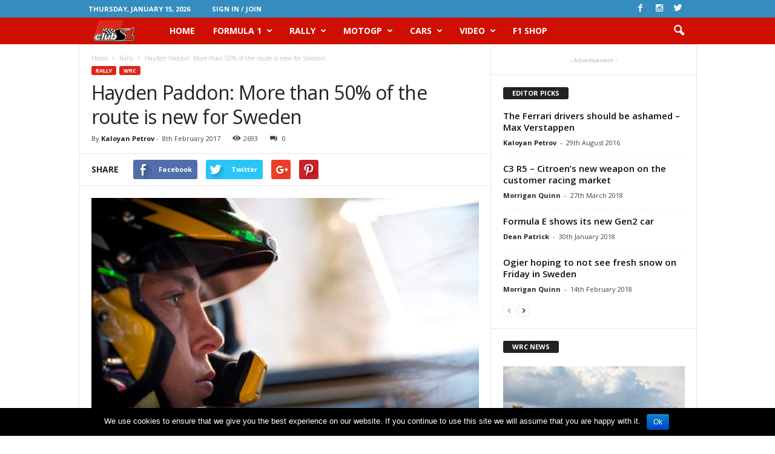

--- FILE ---
content_type: text/html; charset=UTF-8
request_url: https://clubs1.net/2017/02/08/hayden-paddon-50-route-new-sweden/
body_size: 21985
content:
<!doctype html >
<!--[if IE 8]>    <html class="ie8" lang="en-GB" prefix="og: http://ogp.me/ns#"> <![endif]-->
<!--[if IE 9]>    <html class="ie9" lang="en-GB" prefix="og: http://ogp.me/ns#"> <![endif]-->
<!--[if gt IE 8]><!--> <html lang="en-GB" prefix="og: http://ogp.me/ns#"> <!--<![endif]-->
<head>
    <title>Hayden Paddon: More than 50% of the route is new for Sweden - News for Speed</title>
    <meta charset="UTF-8" />
    <meta name="viewport" content="width=device-width, initial-scale=1.0">
    <link rel="pingback" href="https://clubs1.net/xmlrpc.php" />
    <meta property="og:image" content="https://clubs1.net/wp-content/uploads/2017/02/49.jpg" /><meta name="author" content="Kaloyan Petrov">
<link rel="icon" type="image/png" href="/wp-content/uploads/2016/08/1318944419733_wxKSvd_favicon_clubs1.bg_.png"><link rel="apple-touch-icon-precomposed" sizes="76x76" href="/wp-content/uploads/2016/08/76_76.png"/><link rel="apple-touch-icon-precomposed" sizes="120x120" href="/wp-content/uploads/2016/08/120.png"/><link rel="apple-touch-icon-precomposed" sizes="152x152" href="/wp-content/uploads/2016/08/152.png"/><link rel="apple-touch-icon-precomposed" sizes="114x114" href="/wp-content/uploads/2016/08/114.png"/><link rel="apple-touch-icon-precomposed" sizes="144x144" href="/wp-content/uploads/2016/08/144.png"/>
<!-- This site is optimized with the Yoast SEO plugin v8.3 - https://yoast.com/wordpress/plugins/seo/ -->
<meta name="description" content="Hayden Paddon: More than 50% of the route [of Rally Sweden] is new for this year so quite a lot of the emphasis has gone on making new pacenotes"/>
<link rel="canonical" href="https://clubs1.net/2017/02/08/hayden-paddon-50-route-new-sweden/" />
<meta property="og:locale" content="en_GB" />
<meta property="og:type" content="article" />
<meta property="og:title" content="Hayden Paddon: More than 50% of the route is new for Sweden - News for Speed" />
<meta property="og:description" content="Hayden Paddon: More than 50% of the route [of Rally Sweden] is new for this year so quite a lot of the emphasis has gone on making new pacenotes" />
<meta property="og:url" content="https://clubs1.net/2017/02/08/hayden-paddon-50-route-new-sweden/" />
<meta property="og:site_name" content="News for Speed" />
<meta property="article:publisher" content="https://www.facebook.com/clubs1.net/" />
<meta property="article:tag" content="Hayden Paddon" />
<meta property="article:tag" content="Hyundai" />
<meta property="article:tag" content="Rally Sweden" />
<meta property="article:tag" content="WRC" />
<meta property="article:section" content="WRC" />
<meta property="article:published_time" content="2017-02-08T09:42:36+00:00" />
<meta property="article:modified_time" content="2017-02-10T09:10:04+00:00" />
<meta property="og:updated_time" content="2017-02-10T09:10:04+00:00" />
<meta property="og:image" content="https://clubs1.net/wp-content/uploads/2017/02/49.jpg" />
<meta property="og:image:secure_url" content="https://clubs1.net/wp-content/uploads/2017/02/49.jpg" />
<meta property="og:image:width" content="800" />
<meta property="og:image:height" content="533" />
<meta property="og:image:alt" content="Hayden Paddon" />
<meta name="twitter:card" content="summary" />
<meta name="twitter:description" content="Hayden Paddon: More than 50% of the route [of Rally Sweden] is new for this year so quite a lot of the emphasis has gone on making new pacenotes" />
<meta name="twitter:title" content="Hayden Paddon: More than 50% of the route is new for Sweden - News for Speed" />
<meta name="twitter:site" content="@ClubS1Net" />
<meta name="twitter:image" content="https://clubs1.net/wp-content/uploads/2017/02/49.jpg" />
<meta name="twitter:creator" content="@ClubS1Net" />
<!-- / Yoast SEO plugin. -->

<link rel='dns-prefetch' href='//fonts.googleapis.com' />
<link rel='dns-prefetch' href='//s.w.org' />
<link rel="alternate" type="application/rss+xml" title="News for Speed &raquo; Feed" href="https://clubs1.net/feed/" />
<link rel="alternate" type="application/rss+xml" title="News for Speed &raquo; Comments Feed" href="https://clubs1.net/comments/feed/" />
<link rel="alternate" type="application/rss+xml" title="News for Speed &raquo; Hayden Paddon: More than 50% of the route is new for Sweden Comments Feed" href="https://clubs1.net/2017/02/08/hayden-paddon-50-route-new-sweden/feed/" />
		<script type="text/javascript">
			window._wpemojiSettings = {"baseUrl":"https:\/\/s.w.org\/images\/core\/emoji\/2.3\/72x72\/","ext":".png","svgUrl":"https:\/\/s.w.org\/images\/core\/emoji\/2.3\/svg\/","svgExt":".svg","source":{"concatemoji":"https:\/\/clubs1.net\/wp-includes\/js\/wp-emoji-release.min.js?ver=4.8.27"}};
			!function(t,a,e){var r,i,n,o=a.createElement("canvas"),l=o.getContext&&o.getContext("2d");function c(t){var e=a.createElement("script");e.src=t,e.defer=e.type="text/javascript",a.getElementsByTagName("head")[0].appendChild(e)}for(n=Array("flag","emoji4"),e.supports={everything:!0,everythingExceptFlag:!0},i=0;i<n.length;i++)e.supports[n[i]]=function(t){var e,a=String.fromCharCode;if(!l||!l.fillText)return!1;switch(l.clearRect(0,0,o.width,o.height),l.textBaseline="top",l.font="600 32px Arial",t){case"flag":return(l.fillText(a(55356,56826,55356,56819),0,0),e=o.toDataURL(),l.clearRect(0,0,o.width,o.height),l.fillText(a(55356,56826,8203,55356,56819),0,0),e===o.toDataURL())?!1:(l.clearRect(0,0,o.width,o.height),l.fillText(a(55356,57332,56128,56423,56128,56418,56128,56421,56128,56430,56128,56423,56128,56447),0,0),e=o.toDataURL(),l.clearRect(0,0,o.width,o.height),l.fillText(a(55356,57332,8203,56128,56423,8203,56128,56418,8203,56128,56421,8203,56128,56430,8203,56128,56423,8203,56128,56447),0,0),e!==o.toDataURL());case"emoji4":return l.fillText(a(55358,56794,8205,9794,65039),0,0),e=o.toDataURL(),l.clearRect(0,0,o.width,o.height),l.fillText(a(55358,56794,8203,9794,65039),0,0),e!==o.toDataURL()}return!1}(n[i]),e.supports.everything=e.supports.everything&&e.supports[n[i]],"flag"!==n[i]&&(e.supports.everythingExceptFlag=e.supports.everythingExceptFlag&&e.supports[n[i]]);e.supports.everythingExceptFlag=e.supports.everythingExceptFlag&&!e.supports.flag,e.DOMReady=!1,e.readyCallback=function(){e.DOMReady=!0},e.supports.everything||(r=function(){e.readyCallback()},a.addEventListener?(a.addEventListener("DOMContentLoaded",r,!1),t.addEventListener("load",r,!1)):(t.attachEvent("onload",r),a.attachEvent("onreadystatechange",function(){"complete"===a.readyState&&e.readyCallback()})),(r=e.source||{}).concatemoji?c(r.concatemoji):r.wpemoji&&r.twemoji&&(c(r.twemoji),c(r.wpemoji)))}(window,document,window._wpemojiSettings);
		</script>
		<style type="text/css">
img.wp-smiley,
img.emoji {
	display: inline !important;
	border: none !important;
	box-shadow: none !important;
	height: 1em !important;
	width: 1em !important;
	margin: 0 .07em !important;
	vertical-align: -0.1em !important;
	background: none !important;
	padding: 0 !important;
}
</style>
<link rel='stylesheet' id='contact-form-7-css'  href='https://clubs1.net/wp-content/plugins/contact-form-7/includes/css/styles.css?ver=4.9.2' type='text/css' media='all' />
<link rel='stylesheet' id='cookie-notice-front-css'  href='https://clubs1.net/wp-content/plugins/cookie-notice/css/front.min.css?ver=4.8.27' type='text/css' media='all' />
<link rel='stylesheet' id='google_font_open_sans-css'  href='https://fonts.googleapis.com/css?family=Open+Sans%3A300%2C400%2C600%2C700&#038;ver=4.8.27' type='text/css' media='all' />
<link rel='stylesheet' id='google_font_roboto_cond-css'  href='https://fonts.googleapis.com/css?family=Roboto%3A400%2C300%2C700%2C700italic%2C400italic%2C300italic&#038;ver=4.8.27' type='text/css' media='all' />
<link rel='stylesheet' id='js_composer_front-css'  href='https://clubs1.net/wp-content/plugins/js_composer/assets/css/js_composer.min.css?ver=4.12' type='text/css' media='all' />
<link rel='stylesheet' id='td-theme-css'  href='https://clubs1.net/wp-content/themes/Newsmag/style.css?ver=3.1' type='text/css' media='all' />
<script type='text/javascript' src='https://clubs1.net/wp-includes/js/jquery/jquery.js?ver=1.12.4'></script>
<script type='text/javascript' src='https://clubs1.net/wp-includes/js/jquery/jquery-migrate.min.js?ver=1.4.1'></script>
<script type='text/javascript'>
/* <![CDATA[ */
var cnArgs = {"ajaxurl":"https:\/\/clubs1.net\/wp-admin\/admin-ajax.php","hideEffect":"fade","onScroll":"","onScrollOffset":"100","cookieName":"cookie_notice_accepted","cookieValue":"TRUE","cookieTime":"2592000","cookiePath":"\/","cookieDomain":"","redirection":"","cache":""};
/* ]]> */
</script>
<script type='text/javascript' src='https://clubs1.net/wp-content/plugins/cookie-notice/js/front.min.js?ver=1.2.41'></script>
<link rel='https://api.w.org/' href='https://clubs1.net/wp-json/' />
<link rel="EditURI" type="application/rsd+xml" title="RSD" href="https://clubs1.net/xmlrpc.php?rsd" />
<link rel="wlwmanifest" type="application/wlwmanifest+xml" href="https://clubs1.net/wp-includes/wlwmanifest.xml" /> 
<meta name="generator" content="WordPress 4.8.27" />
<link rel='shortlink' href='https://clubs1.net/?p=2223' />
<link rel="alternate" type="application/json+oembed" href="https://clubs1.net/wp-json/oembed/1.0/embed?url=https%3A%2F%2Fclubs1.net%2F2017%2F02%2F08%2Fhayden-paddon-50-route-new-sweden%2F" />
<link rel="alternate" type="text/xml+oembed" href="https://clubs1.net/wp-json/oembed/1.0/embed?url=https%3A%2F%2Fclubs1.net%2F2017%2F02%2F08%2Fhayden-paddon-50-route-new-sweden%2F&#038;format=xml" />
<!--[if lt IE 9]><script src="https://html5shim.googlecode.com/svn/trunk/html5.js"></script><![endif]-->
    <meta name="generator" content="Powered by Visual Composer - drag and drop page builder for WordPress."/>
<!--[if lte IE 9]><link rel="stylesheet" type="text/css" href="https://clubs1.net/wp-content/plugins/js_composer/assets/css/vc_lte_ie9.min.css" media="screen"><![endif]--><!--[if IE  8]><link rel="stylesheet" type="text/css" href="https://clubs1.net/wp-content/plugins/js_composer/assets/css/vc-ie8.min.css" media="screen"><![endif]-->
<!-- JS generated by theme -->

<script>
    
    

	    var tdBlocksArray = []; //here we store all the items for the current page

	    //td_block class - each ajax block uses a object of this class for requests
	    function tdBlock() {
		    this.id = '';
		    this.block_type = 1; //block type id (1-234 etc)
		    this.atts = '';
		    this.td_column_number = '';
		    this.td_current_page = 1; //
		    this.post_count = 0; //from wp
		    this.found_posts = 0; //from wp
		    this.max_num_pages = 0; //from wp
		    this.td_filter_value = ''; //current live filter value
		    this.is_ajax_running = false;
		    this.td_user_action = ''; // load more or infinite loader (used by the animation)
		    this.header_color = '';
		    this.ajax_pagination_infinite_stop = ''; //show load more at page x
	    }


        // td_js_generator - mini detector
        (function(){
            var htmlTag = document.getElementsByTagName("html")[0];

            if ( navigator.userAgent.indexOf("MSIE 10.0") > -1 ) {
                htmlTag.className += ' ie10';
            }

            if ( !!navigator.userAgent.match(/Trident.*rv\:11\./) ) {
                htmlTag.className += ' ie11';
            }

            if ( /(iPad|iPhone|iPod)/g.test(navigator.userAgent) ) {
                htmlTag.className += ' td-md-is-ios';
            }

            var user_agent = navigator.userAgent.toLowerCase();
            if ( user_agent.indexOf("android") > -1 ) {
                htmlTag.className += ' td-md-is-android';
            }

            if ( -1 !== navigator.userAgent.indexOf('Mac OS X')  ) {
                htmlTag.className += ' td-md-is-os-x';
            }

            if ( /chrom(e|ium)/.test(navigator.userAgent.toLowerCase()) ) {
               htmlTag.className += ' td-md-is-chrome';
            }

            if ( -1 !== navigator.userAgent.indexOf('Firefox') ) {
                htmlTag.className += ' td-md-is-firefox';
            }

            if ( -1 !== navigator.userAgent.indexOf('Safari') && -1 === navigator.userAgent.indexOf('Chrome') ) {
                htmlTag.className += ' td-md-is-safari';
            }

        })();




        var tdLocalCache = {};

        ( function () {
            "use strict";

            tdLocalCache = {
                data: {},
                remove: function (resource_id) {
                    delete tdLocalCache.data[resource_id];
                },
                exist: function (resource_id) {
                    return tdLocalCache.data.hasOwnProperty(resource_id) && tdLocalCache.data[resource_id] !== null;
                },
                get: function (resource_id) {
                    return tdLocalCache.data[resource_id];
                },
                set: function (resource_id, cachedData) {
                    tdLocalCache.remove(resource_id);
                    tdLocalCache.data[resource_id] = cachedData;
                }
            };
        })();

    
    
var tds_login_sing_in_widget="show";
var td_viewport_interval_list=[{"limitBottom":767,"sidebarWidth":251},{"limitBottom":1023,"sidebarWidth":339}];
var td_animation_stack_effect="type0";
var tds_animation_stack=true;
var td_animation_stack_specific_selectors=".entry-thumb, img";
var td_animation_stack_general_selectors=".td-animation-stack img, .post img";
var td_ajax_url="https:\/\/clubs1.net\/wp-admin\/admin-ajax.php?td_theme_name=Newsmag&v=3.1";
var td_get_template_directory_uri="https:\/\/clubs1.net\/wp-content\/themes\/Newsmag";
var tds_snap_menu="snap";
var tds_logo_on_sticky="show_header_logo";
var tds_header_style="5";
var td_please_wait="Please wait...";
var td_email_user_pass_incorrect="User or password incorrect!";
var td_email_user_incorrect="Email or username incorrect!";
var td_email_incorrect="Email incorrect!";
var tds_more_articles_on_post_enable="";
var tds_more_articles_on_post_time_to_wait="";
var tds_more_articles_on_post_pages_distance_from_top=0;
var tds_theme_color_site_wide="#d9291a";
var tds_smart_sidebar="enabled";
var tdThemeName="Newsmag";
var td_magnific_popup_translation_tPrev="Previous (Left arrow key)";
var td_magnific_popup_translation_tNext="Next (Right arrow key)";
var td_magnific_popup_translation_tCounter="%curr% of %total%";
var td_magnific_popup_translation_ajax_tError="The content from %url% could not be loaded.";
var td_magnific_popup_translation_image_tError="The image #%curr% could not be loaded.";
var tdsDateFormat="l, F j, Y";
var tdDateNamesI18n={"month_names":["January","February","March","April","May","June","July","August","September","October","November","December"],"month_names_short":["Jan","Feb","Mar","Apr","May","Jun","Jul","Aug","Sep","Oct","Nov","Dec"],"day_names":["Sunday","Monday","Tuesday","Wednesday","Thursday","Friday","Saturday"],"day_names_short":["Sun","Mon","Tue","Wed","Thu","Fri","Sat"]};
var td_ad_background_click_link="";
var td_ad_background_click_target="";
</script>

<!-- Google tag (gtag.js) -->
<script async src="https://www.googletagmanager.com/gtag/js?id=G-0X0845VBQ6"></script>
<script>
  window.dataLayer = window.dataLayer || [];
  function gtag(){dataLayer.push(arguments);}
  gtag('js', new Date());

  gtag('config', 'G-0X0845VBQ6');
</script>

<script async='async' src='https://www.googletagservices.com/tag/js/gpt.js'></script>
<script>
  var googletag = googletag || {};
  googletag.cmd = googletag.cmd || [];
</script>

<script>
  googletag.cmd.push(function() {
    googletag.defineSlot('/1047819/Eng_Head', [[980, 90], [980, 200], [728, 90], [800, 90], [980, 120], [1020, 200], [300, 250]], 'div-gpt-ad-1538564678659-0').addService(googletag.pubads());
     googletag.defineSlot('/1047819/eng_300x600', [[300, 600], [300, 250], [300, 1050]], 'div-gpt-ad-1538564817083-0').addService(googletag.pubads());
    googletag.defineSlot('/1047819/eng_ClubS1_300x600-2', [[300, 600], [300, 250]], 'div-gpt-ad-1538564994019-0').addService(googletag.pubads());
    googletag.defineSlot('/1047819/eng_artice_inline', [[640, 200], [600, 220], [640, 160], [640, 300]], 'div-gpt-ad-1538565141270-0').addService(googletag.pubads());
  googletag.pubads().enableSingleRequest();
    googletag.enableServices();
  });
</script>


<noscript><style type="text/css"> .wpb_animate_when_almost_visible { opacity: 1; }</style></noscript></head>

<body class="post-template-default single single-post postid-2223 single-format-standard hayden-paddon-50-route-new-sweden wpb-js-composer js-comp-ver-4.12 vc_responsive td-animation-stack-type0 td-full-layout" itemscope="itemscope" itemtype="https://schema.org/WebPage">

        <div class="td-scroll-up"><i class="td-icon-menu-up"></i></div>

    <div class="td-menu-background"></div>
<div id="td-mobile-nav">
    <div class="td-mobile-container">
        <!-- mobile menu top section -->
        <div class="td-menu-socials-wrap">
            <!-- socials -->
            <div class="td-menu-socials">
                
        <span class="td-social-icon-wrap">
            <a target="_blank" href="https://www.facebook.com/clubs1.net/" title="Facebook">
                <i class="td-icon-font td-icon-facebook"></i>
            </a>
        </span>
        <span class="td-social-icon-wrap">
            <a target="_blank" href="https://www.instagram.com/clubs1magazine/" title="Instagram">
                <i class="td-icon-font td-icon-instagram"></i>
            </a>
        </span>
        <span class="td-social-icon-wrap">
            <a target="_blank" href="https://twitter.com/ClubS1Net" title="Twitter">
                <i class="td-icon-font td-icon-twitter"></i>
            </a>
        </span>            </div>
            <!-- close button -->
            <div class="td-mobile-close">
                <a href="#"><i class="td-icon-close-mobile"></i></a>
            </div>
        </div>

        <!-- login section -->
                    <div class="td-menu-login-section">
                
    <div class="td-guest-wrap">
        <div class="td-menu-avatar"><div class="td-avatar-container"><img alt='' src='https://secure.gravatar.com/avatar/?s=80&#038;r=g' srcset='https://secure.gravatar.com/avatar/?s=160&amp;r=g 2x' class='avatar avatar-80 photo avatar-default' height='80' width='80' /></div></div>
        <div class="td-menu-login"><a id="login-link-mob">Sign in</a></div>
    </div>
            </div>
        
        <!-- menu section -->
        <div class="td-mobile-content">
            <div class="menu-osnovno-meniu-container"><ul id="menu-osnovno-meniu" class="td-mobile-main-menu"><li id="menu-item-449" class="menu-item menu-item-type-post_type menu-item-object-page menu-item-home menu-item-first menu-item-449"><a href="https://clubs1.net/">HOME</a></li>
<li id="menu-item-1611" class="menu-item menu-item-type-taxonomy menu-item-object-category menu-item-1611"><a href="https://clubs1.net/category/f1/">Formula 1</a></li>
<li id="menu-item-2247" class="menu-item menu-item-type-taxonomy menu-item-object-category current-post-ancestor current-menu-parent current-post-parent menu-item-has-children menu-item-2247"><a href="https://clubs1.net/category/rally/">Rally<i class="td-icon-menu-right td-element-after"></i></a>
<ul  class="sub-menu">
	<li id="menu-item-1612" class="menu-item menu-item-type-taxonomy menu-item-object-category current-post-ancestor current-menu-parent current-post-parent menu-item-1612"><a href="https://clubs1.net/category/wrc/">WRC</a></li>
	<li id="menu-item-1608" class="menu-item menu-item-type-taxonomy menu-item-object-category menu-item-1608"><a href="https://clubs1.net/category/dakar-rally/">Dakar Rally</a></li>
</ul>
</li>
<li id="menu-item-1613" class="menu-item menu-item-type-taxonomy menu-item-object-category menu-item-1613"><a href="https://clubs1.net/category/motogp/">MotoGP</a></li>
<li id="menu-item-1609" class="menu-item menu-item-type-taxonomy menu-item-object-category menu-item-1609"><a href="https://clubs1.net/category/cars/">Cars</a></li>
<li id="menu-item-1614" class="menu-item menu-item-type-taxonomy menu-item-object-category menu-item-1614"><a href="https://clubs1.net/category/video/">Video</a></li>
<li id="menu-item-17150" class="menu-item menu-item-type-custom menu-item-object-custom menu-item-17150"><a href="http://f1.pxf.io/PoMYq">F1 Shop</a></li>
</ul></div>        </div>
    </div>

    <!-- register/login section -->
            <div id="login-form-mobile" class="td-register-section">
            
            <div id="td-login-mob" class="td-login-animation td-login-hide-mob">
            	<!-- close button -->
	            <div class="td-login-close">
	                <a href="#" class="td-back-button"><i class="td-icon-read-down"></i></a>
	                <div class="td-login-title">Sign in</div>
	                <!-- close button -->
		            <div class="td-mobile-close">
		                <a href="#"><i class="td-icon-close-mobile"></i></a>
		            </div>
	            </div>
	            <div class="td-login-form-wrap">
	                <div class="td-login-panel-title"><span>Welcome!</span>Log into your account</div>
	                <div class="td_display_err"></div>
	                <div class="td-login-inputs"><input class="td-login-input" type="text" name="login_email" id="login_email-mob" value="" required><label>your username</label></div>
	                <div class="td-login-inputs"><input class="td-login-input" type="password" name="login_pass" id="login_pass-mob" value="" required><label>your password</label></div>
	                <input type="button" name="login_button" id="login_button-mob" class="td-login-button" value="LOG IN">
	                <div class="td-login-info-text"><a href="#" id="forgot-pass-link-mob">Forgot your password?</a></div>
                </div>
            </div>

            

            <div id="td-forgot-pass-mob" class="td-login-animation td-login-hide-mob">
                <!-- close button -->
	            <div class="td-forgot-pass-close">
	                <a href="#" class="td-back-button"><i class="td-icon-read-down"></i></a>
	                <div class="td-login-title">Password recovery</div>
	            </div>
	            <div class="td-login-form-wrap">
	                <div class="td-login-panel-title">Recover your password</div>
	                <div class="td_display_err"></div>
	                <div class="td-login-inputs"><input class="td-login-input" type="text" name="forgot_email" id="forgot_email-mob" value="" required><label>your email</label></div>
	                <input type="button" name="forgot_button" id="forgot_button-mob" class="td-login-button" value="Send My Pass">
                </div>
            </div>
        </div>
    </div>    <div class="td-search-background"></div>
<div class="td-search-wrap-mob">
	<div class="td-drop-down-search" aria-labelledby="td-header-search-button">
		<form method="get" class="td-search-form" action="https://clubs1.net/">
			<!-- close button -->
			<div class="td-search-close">
				<a href="#"><i class="td-icon-close-mobile"></i></a>
			</div>
			<div role="search" class="td-search-input">
				<span>Search</span>
				<input id="td-header-search-mob" type="text" value="" name="s" autocomplete="off" />
			</div>
		</form>
		<div id="td-aj-search-mob"></div>
	</div>
</div>

    <div id="td-outer-wrap">
    
        <div class="td-outer-container">
        
            <!--
Header style 5
-->
<div class="td-header-wrap td-header-style-5">
    <div class="td-top-menu-full">
        <div class="td-header-row td-header-top-menu td-make-full">
            
    <div class="td-top-bar-container top-bar-style-1">
        <div class="td-header-sp-top-menu">

            <div class="td_data_time">
            <div style="visibility:hidden;">

                Thursday, January 15, 2026
            </div>
        </div>
    <ul class="top-header-menu td_ul_login"><li class="menu-item"><a class="td-login-modal-js menu-item" href="#login-form" data-effect="mpf-td-login-effect">Sign in / Join</a></li></ul></div>            <div class="td-header-sp-top-widget">
        
        <span class="td-social-icon-wrap">
            <a target="_blank" href="https://www.facebook.com/clubs1.net/" title="Facebook">
                <i class="td-icon-font td-icon-facebook"></i>
            </a>
        </span>
        <span class="td-social-icon-wrap">
            <a target="_blank" href="https://www.instagram.com/clubs1magazine/" title="Instagram">
                <i class="td-icon-font td-icon-instagram"></i>
            </a>
        </span>
        <span class="td-social-icon-wrap">
            <a target="_blank" href="https://twitter.com/ClubS1Net" title="Twitter">
                <i class="td-icon-font td-icon-twitter"></i>
            </a>
        </span>    </div>
        </div>

<!-- LOGIN MODAL -->

                <div  id="login-form" class="white-popup-block mfp-hide mfp-with-anim">
                    <div class="td-login-wrap">
                        <a href="#" class="td-back-button"><i class="td-icon-modal-back"></i></a>
                        <div id="td-login-div" class="td-login-form-div td-display-block">
                            <div class="td-login-panel-title">Sign in</div>
                            <div class="td-login-panel-descr">Welcome! Log into your account</div>
                            <div class="td_display_err"></div>
                            <div class="td-login-inputs"><input class="td-login-input" type="text" name="login_email" id="login_email" value="" required><label>your username</label></div>
	                        <div class="td-login-inputs"><input class="td-login-input" type="password" name="login_pass" id="login_pass" value="" required><label>your password</label></div>
                            <input type="button" name="login_button" id="login_button" class="wpb_button btn td-login-button" value="Login">
                            <div class="td-login-info-text"><a href="#" id="forgot-pass-link">Forgot your password? Get help</a></div>
                            
                        </div>

                        

                         <div id="td-forgot-pass-div" class="td-login-form-div td-display-none">
                            <div class="td-login-panel-title">Password recovery</div>
                            <div class="td-login-panel-descr">Recover your password</div>
                            <div class="td_display_err"></div>
                            <div class="td-login-inputs"><input class="td-login-input" type="text" name="forgot_email" id="forgot_email" value="" required><label>your email</label></div>
                            <input type="button" name="forgot_button" id="forgot_button" class="wpb_button btn td-login-button" value="Send My Password">
                            <div class="td-login-info-text">A password will be e-mailed to you.</div>
                        </div>
                    </div>
                </div>
                        </div>
    </div>

    <div class="td-header-menu-wrap">
        <div class="td-header-row td-header-main-menu">
            <div class="td-make-full">
                <div id="td-header-menu" role="navigation">
    <div id="td-top-mobile-toggle"><a href="#"><i class="td-icon-font td-icon-mobile"></i></a></div>
    <div class="td-main-menu-logo td-logo-in-menu">
        		<a class="td-mobile-logo td-sticky-header" href="https://clubs1.net/">
			<img class="td-retina-data" data-retina="/wp-content/uploads/2016/08/clubs1_net-mobile_RETINA-LOGO-300x117.png" src="/wp-content/uploads/2016/08/clubs1_net_mobile.png" alt=""/>
		</a>
			<a class="td-header-logo td-sticky-header" href="https://clubs1.net/">
			<img class="td-retina-data" data-retina="/wp-content/uploads/2016/08/clubs1_net-RETINA-LOGO-300x99.png" src="/wp-content/uploads/2016/08/clubs1_net.png" alt=""/>
			<span class="td-visual-hidden">News for Speed</span>
		</a>
	    </div>
    <div class="menu-osnovno-meniu-container"><ul id="menu-osnovno-meniu-1" class="sf-menu"><li class="menu-item menu-item-type-post_type menu-item-object-page menu-item-home menu-item-first td-menu-item td-normal-menu menu-item-449"><a href="https://clubs1.net/">HOME</a></li>
<li class="menu-item menu-item-type-taxonomy menu-item-object-category td-menu-item td-mega-menu menu-item-1611"><a href="https://clubs1.net/category/f1/">Formula 1</a>
<ul  class="sub-menu">
	<li id="menu-item-0" class="menu-item-0"><div class="td-container-border"><div class="td-mega-grid"><script>var block_td_uid_1_696831cf0a330 = new tdBlock();
block_td_uid_1_696831cf0a330.id = "td_uid_1_696831cf0a330";
block_td_uid_1_696831cf0a330.atts = '{"limit":"5","sort":"","post_ids":"","tag_slug":"","autors_id":"","installed_post_types":"","category_id":"61","category_ids":"","custom_title":"","custom_url":"","show_child_cat":5,"sub_cat_ajax":"","ajax_pagination":"next_prev","header_color":"","header_text_color":"","ajax_pagination_infinite_stop":"","td_column_number":3,"td_ajax_preloading":"","td_ajax_filter_type":"td_category_ids_filter","td_ajax_filter_ids":"","td_filter_default_txt":"All","color_preset":"","border_top":"","class":"td_uid_1_696831cf0a330_rand","offset":"","css":"","live_filter":"","live_filter_cur_post_id":"","live_filter_cur_post_author":""}';
block_td_uid_1_696831cf0a330.td_column_number = "3";
block_td_uid_1_696831cf0a330.block_type = "td_block_mega_menu";
block_td_uid_1_696831cf0a330.post_count = "5";
block_td_uid_1_696831cf0a330.found_posts = "1453";
block_td_uid_1_696831cf0a330.header_color = "";
block_td_uid_1_696831cf0a330.ajax_pagination_infinite_stop = "";
block_td_uid_1_696831cf0a330.max_num_pages = "291";
tdBlocksArray.push(block_td_uid_1_696831cf0a330);
</script><div class="td_block_wrap td_block_mega_menu td_uid_1_696831cf0a330_rand td-no-subcats td_with_ajax_pagination td-pb-border-top"  data-td-block-uid="td_uid_1_696831cf0a330" ><div id=td_uid_1_696831cf0a330 class="td_block_inner"><div class="td-mega-row"><div class="td-mega-span">
        <div class="td_module_mega_menu td_mod_mega_menu">
            <div class="td-module-image">
                <div class="td-module-thumb"><a href="https://clubs1.net/2019/03/27/mercedes-explains-racing-desert/" rel="bookmark" title="Mercedes explains: Racing in the Desert"><img width="180" height="135" class="entry-thumb" src="https://clubs1.net/wp-content/uploads/2019/03/598-180x135.jpg" alt="Bahrain Grand prix, Sakhir" title="Mercedes explains: Racing in the Desert"/></a></div>                            </div>

            <div class="item-details">
                <h3 class="entry-title td-module-title"><a href="https://clubs1.net/2019/03/27/mercedes-explains-racing-desert/" rel="bookmark" title="Mercedes explains: Racing in the Desert">Mercedes explains: Racing in the Desert</a></h3>            </div>
        </div>
        </div><div class="td-mega-span">
        <div class="td_module_mega_menu td_mod_mega_menu">
            <div class="td-module-image">
                <div class="td-module-thumb"><a href="https://clubs1.net/2019/03/26/mick-schumacher-test-ferrari-alfa-romeo/" rel="bookmark" title="Mick Schumacher to test for Ferrari and Alfa Romeo"><img width="180" height="135" class="entry-thumb" src="https://clubs1.net/wp-content/uploads/2019/03/595-180x135.jpg" alt="Mick Schumacher" title="Mick Schumacher to test for Ferrari and Alfa Romeo"/></a></div>                            </div>

            <div class="item-details">
                <h3 class="entry-title td-module-title"><a href="https://clubs1.net/2019/03/26/mick-schumacher-test-ferrari-alfa-romeo/" rel="bookmark" title="Mick Schumacher to test for Ferrari and Alfa Romeo">Mick Schumacher to test for Ferrari and Alfa Romeo</a></h3>            </div>
        </div>
        </div><div class="td-mega-span">
        <div class="td_module_mega_menu td_mod_mega_menu">
            <div class="td-module-image">
                <div class="td-module-thumb"><a href="https://clubs1.net/2019/03/25/formula-1-2nd-round-bahrain-grand-prix/" rel="bookmark" title="2019 Formula 1 – 2nd round – the Bahrain Grand prix"><img width="180" height="135" class="entry-thumb" src="https://clubs1.net/wp-content/uploads/2018/04/442-180x135.jpg" alt="Bahrain Grand prix, Bahrain International Circuit, Sakhir, Bahrain" title="2019 Formula 1 – 2nd round – the Bahrain Grand prix"/></a></div>                            </div>

            <div class="item-details">
                <h3 class="entry-title td-module-title"><a href="https://clubs1.net/2019/03/25/formula-1-2nd-round-bahrain-grand-prix/" rel="bookmark" title="2019 Formula 1 – 2nd round – the Bahrain Grand prix">2019 Formula 1 – 2nd round – the Bahrain Grand prix</a></h3>            </div>
        </div>
        </div><div class="td-mega-span">
        <div class="td_module_mega_menu td_mod_mega_menu">
            <div class="td-module-image">
                <div class="td-module-thumb"><a href="https://clubs1.net/2019/03/21/grosjean-tires-last-year/" rel="bookmark" title="Grosjean: The tires are still what they were last year, as you push, you slide, then you lose grip"><img width="180" height="135" class="entry-thumb" src="https://clubs1.net/wp-content/uploads/2019/03/583-180x135.jpg" alt="Romain Grosjean" title="Grosjean: The tires are still what they were last year, as you push, you slide, then you lose grip"/></a></div>                            </div>

            <div class="item-details">
                <h3 class="entry-title td-module-title"><a href="https://clubs1.net/2019/03/21/grosjean-tires-last-year/" rel="bookmark" title="Grosjean: The tires are still what they were last year, as you push, you slide, then you lose grip">Grosjean: The tires are still what they were last year, as you push, you slide, then you lose grip</a></h3>            </div>
        </div>
        </div><div class="td-mega-span">
        <div class="td_module_mega_menu td_mod_mega_menu">
            <div class="td-module-image">
                <div class="td-module-thumb"><a href="https://clubs1.net/2019/03/20/vettel-result-australia/" rel="bookmark" title="Vettel: The result we got in Australia was the best we could do"><img width="180" height="135" class="entry-thumb" src="https://clubs1.net/wp-content/uploads/2019/03/580-180x135.jpg" alt="Sebastian Vettel" title="Vettel: The result we got in Australia was the best we could do"/></a></div>                            </div>

            <div class="item-details">
                <h3 class="entry-title td-module-title"><a href="https://clubs1.net/2019/03/20/vettel-result-australia/" rel="bookmark" title="Vettel: The result we got in Australia was the best we could do">Vettel: The result we got in Australia was the best we could do</a></h3>            </div>
        </div>
        </div></div></div><div class="td-next-prev-wrap"><a href="#" class="td-ajax-prev-page ajax-page-disabled" id="prev-page-td_uid_1_696831cf0a330" data-td_block_id="td_uid_1_696831cf0a330"><i class="td-icon-font td-icon-menu-left"></i></a><a href="#"  class="td-ajax-next-page" id="next-page-td_uid_1_696831cf0a330" data-td_block_id="td_uid_1_696831cf0a330"><i class="td-icon-font td-icon-menu-right"></i></a></div><div class="clearfix"></div></div> <!-- ./block1 --></div></div></li>
</ul>
</li>
<li class="menu-item menu-item-type-taxonomy menu-item-object-category current-post-ancestor current-menu-parent current-post-parent menu-item-has-children td-menu-item td-normal-menu menu-item-2247"><a href="https://clubs1.net/category/rally/">Rally</a>
<ul  class="sub-menu">
	<li class="menu-item menu-item-type-taxonomy menu-item-object-category current-post-ancestor current-menu-parent current-post-parent td-menu-item td-normal-menu menu-item-1612"><a href="https://clubs1.net/category/wrc/">WRC</a></li>
	<li class="menu-item menu-item-type-taxonomy menu-item-object-category td-menu-item td-normal-menu menu-item-1608"><a href="https://clubs1.net/category/dakar-rally/">Dakar Rally</a></li>
</ul>
</li>
<li class="menu-item menu-item-type-taxonomy menu-item-object-category td-menu-item td-mega-menu menu-item-1613"><a href="https://clubs1.net/category/motogp/">MotoGP</a>
<ul  class="sub-menu">
	<li class="menu-item-0"><div class="td-container-border"><div class="td-mega-grid"><script>var block_td_uid_2_696831cf0b6f6 = new tdBlock();
block_td_uid_2_696831cf0b6f6.id = "td_uid_2_696831cf0b6f6";
block_td_uid_2_696831cf0b6f6.atts = '{"limit":"5","sort":"","post_ids":"","tag_slug":"","autors_id":"","installed_post_types":"","category_id":"63","category_ids":"","custom_title":"","custom_url":"","show_child_cat":5,"sub_cat_ajax":"","ajax_pagination":"next_prev","header_color":"","header_text_color":"","ajax_pagination_infinite_stop":"","td_column_number":3,"td_ajax_preloading":"","td_ajax_filter_type":"td_category_ids_filter","td_ajax_filter_ids":"","td_filter_default_txt":"All","color_preset":"","border_top":"","class":"td_uid_2_696831cf0b6f6_rand","offset":"","css":"","live_filter":"","live_filter_cur_post_id":"","live_filter_cur_post_author":""}';
block_td_uid_2_696831cf0b6f6.td_column_number = "3";
block_td_uid_2_696831cf0b6f6.block_type = "td_block_mega_menu";
block_td_uid_2_696831cf0b6f6.post_count = "5";
block_td_uid_2_696831cf0b6f6.found_posts = "276";
block_td_uid_2_696831cf0b6f6.header_color = "";
block_td_uid_2_696831cf0b6f6.ajax_pagination_infinite_stop = "";
block_td_uid_2_696831cf0b6f6.max_num_pages = "56";
tdBlocksArray.push(block_td_uid_2_696831cf0b6f6);
</script><div class="td_block_wrap td_block_mega_menu td_uid_2_696831cf0b6f6_rand td-no-subcats td_with_ajax_pagination td-pb-border-top"  data-td-block-uid="td_uid_2_696831cf0b6f6" ><div id=td_uid_2_696831cf0b6f6 class="td_block_inner"><div class="td-mega-row"><div class="td-mega-span">
        <div class="td_module_mega_menu td_mod_mega_menu">
            <div class="td-module-image">
                <div class="td-module-thumb"><a href="https://clubs1.net/2019/03/13/crutchlow-great-racing-podium-finish/" rel="bookmark" title="Crutchlow: It’s great to even be back racing in MotoGP, let alone come away with a podium finish"><img width="180" height="135" class="entry-thumb" src="https://clubs1.net/wp-content/uploads/2019/03/540-180x135.jpg" alt="Cal Crutchlow" title="Crutchlow: It’s great to even be back racing in MotoGP, let alone come away with a podium finish"/></a></div>                            </div>

            <div class="item-details">
                <h3 class="entry-title td-module-title"><a href="https://clubs1.net/2019/03/13/crutchlow-great-racing-podium-finish/" rel="bookmark" title="Crutchlow: It’s great to even be back racing in MotoGP, let alone come away with a podium finish">Crutchlow: It’s great to even be back racing in MotoGP, let alone come away with a podium finish</a></h3>            </div>
        </div>
        </div><div class="td-mega-span">
        <div class="td_module_mega_menu td_mod_mega_menu">
            <div class="td-module-image">
                <div class="td-module-thumb"><a href="https://clubs1.net/2019/03/12/marquez-20-points-struggle-losail/" rel="bookmark" title="Marquez: I’m very happy with these 20 points because normally we struggle at Losail"><img width="180" height="135" class="entry-thumb" src="https://clubs1.net/wp-content/uploads/2019/03/539-180x135.jpg" alt="Marc Marquez, Andrea Dovizioso" title="Marquez: I’m very happy with these 20 points because normally we struggle at Losail"/></a></div>                            </div>

            <div class="item-details">
                <h3 class="entry-title td-module-title"><a href="https://clubs1.net/2019/03/12/marquez-20-points-struggle-losail/" rel="bookmark" title="Marquez: I’m very happy with these 20 points because normally we struggle at Losail">Marquez: I’m very happy with these 20 points because normally we struggle at Losail</a></h3>            </div>
        </div>
        </div><div class="td-mega-span">
        <div class="td_module_mega_menu td_mod_mega_menu">
            <div class="td-module-image">
                <div class="td-module-thumb"><a href="https://clubs1.net/2019/03/11/dovizioso-tests-expected-fast/" rel="bookmark" title="Dovizioso: After the tests I wouldn’t have expected to be so fast"><img width="180" height="135" class="entry-thumb" src="https://clubs1.net/wp-content/uploads/2019/03/521-180x135.jpg" alt="Andrea Dovizioso, Marc Marquez" title="Dovizioso: After the tests I wouldn’t have expected to be so fast"/></a></div>                            </div>

            <div class="item-details">
                <h3 class="entry-title td-module-title"><a href="https://clubs1.net/2019/03/11/dovizioso-tests-expected-fast/" rel="bookmark" title="Dovizioso: After the tests I wouldn’t have expected to be so fast">Dovizioso: After the tests I wouldn’t have expected to be so fast</a></h3>            </div>
        </div>
        </div><div class="td-mega-span">
        <div class="td_module_mega_menu td_mod_mega_menu">
            <div class="td-module-image">
                <div class="td-module-thumb"><a href="https://clubs1.net/2019/03/10/dovizioso-wins-the-qatar-grand-prix/" rel="bookmark" title="Dovizioso wins the Qatar Grand prix"><img width="180" height="135" class="entry-thumb" src="https://clubs1.net/wp-content/uploads/2019/03/506-180x135.jpg" alt="Andrea Dovizioso" title="Dovizioso wins the Qatar Grand prix"/></a></div>                            </div>

            <div class="item-details">
                <h3 class="entry-title td-module-title"><a href="https://clubs1.net/2019/03/10/dovizioso-wins-the-qatar-grand-prix/" rel="bookmark" title="Dovizioso wins the Qatar Grand prix">Dovizioso wins the Qatar Grand prix</a></h3>            </div>
        </div>
        </div><div class="td-mega-span">
        <div class="td_module_mega_menu td_mod_mega_menu">
            <div class="td-module-image">
                <div class="td-module-thumb"><a href="https://clubs1.net/2019/03/09/vinales-start-pole-position-qatar/" rel="bookmark" title="Viñales to start from pole position in Qatar"><img width="180" height="135" class="entry-thumb" src="https://clubs1.net/wp-content/uploads/2019/03/503-180x135.jpg" alt="Maverick Viñales" title="Viñales to start from pole position in Qatar"/></a></div>                            </div>

            <div class="item-details">
                <h3 class="entry-title td-module-title"><a href="https://clubs1.net/2019/03/09/vinales-start-pole-position-qatar/" rel="bookmark" title="Viñales to start from pole position in Qatar">Viñales to start from pole position in Qatar</a></h3>            </div>
        </div>
        </div></div></div><div class="td-next-prev-wrap"><a href="#" class="td-ajax-prev-page ajax-page-disabled" id="prev-page-td_uid_2_696831cf0b6f6" data-td_block_id="td_uid_2_696831cf0b6f6"><i class="td-icon-font td-icon-menu-left"></i></a><a href="#"  class="td-ajax-next-page" id="next-page-td_uid_2_696831cf0b6f6" data-td_block_id="td_uid_2_696831cf0b6f6"><i class="td-icon-font td-icon-menu-right"></i></a></div><div class="clearfix"></div></div> <!-- ./block1 --></div></div></li>
</ul>
</li>
<li class="menu-item menu-item-type-taxonomy menu-item-object-category td-menu-item td-mega-menu menu-item-1609"><a href="https://clubs1.net/category/cars/">Cars</a>
<ul  class="sub-menu">
	<li class="menu-item-0"><div class="td-container-border"><div class="td-mega-grid"><script>var block_td_uid_3_696831cf0c72b = new tdBlock();
block_td_uid_3_696831cf0c72b.id = "td_uid_3_696831cf0c72b";
block_td_uid_3_696831cf0c72b.atts = '{"limit":"5","sort":"","post_ids":"","tag_slug":"","autors_id":"","installed_post_types":"","category_id":"373","category_ids":"","custom_title":"","custom_url":"","show_child_cat":5,"sub_cat_ajax":"","ajax_pagination":"next_prev","header_color":"","header_text_color":"","ajax_pagination_infinite_stop":"","td_column_number":3,"td_ajax_preloading":"","td_ajax_filter_type":"td_category_ids_filter","td_ajax_filter_ids":"","td_filter_default_txt":"All","color_preset":"","border_top":"","class":"td_uid_3_696831cf0c72b_rand","offset":"","css":"","live_filter":"","live_filter_cur_post_id":"","live_filter_cur_post_author":""}';
block_td_uid_3_696831cf0c72b.td_column_number = "3";
block_td_uid_3_696831cf0c72b.block_type = "td_block_mega_menu";
block_td_uid_3_696831cf0c72b.post_count = "5";
block_td_uid_3_696831cf0c72b.found_posts = "379";
block_td_uid_3_696831cf0c72b.header_color = "";
block_td_uid_3_696831cf0c72b.ajax_pagination_infinite_stop = "";
block_td_uid_3_696831cf0c72b.max_num_pages = "76";
tdBlocksArray.push(block_td_uid_3_696831cf0c72b);
</script><div class="td_block_wrap td_block_mega_menu td_uid_3_696831cf0c72b_rand td-no-subcats td_with_ajax_pagination td-pb-border-top"  data-td-block-uid="td_uid_3_696831cf0c72b" ><div id=td_uid_3_696831cf0c72b class="td_block_inner"><div class="td-mega-row"><div class="td-mega-span">
        <div class="td_module_mega_menu td_mod_mega_menu">
            <div class="td-module-image">
                <div class="td-module-thumb"><a href="https://clubs1.net/2019/03/08/nissan-leaf-first-electric-car-to-pass-400-000-sales/" rel="bookmark" title="Nissan LEAF first electric car to pass 400 000 sales"><img width="180" height="135" class="entry-thumb" src="https://clubs1.net/wp-content/uploads/2019/03/496-180x135.jpg" alt="" title="Nissan LEAF first electric car to pass 400 000 sales"/><span class="td-video-play-ico"><img width="40" height="40" class="td-retina" src="https://clubs1.net/wp-content/themes/Newsmag/images/icons/ico-video-large.png" alt="video"/></span></a></div>                            </div>

            <div class="item-details">
                <h3 class="entry-title td-module-title"><a href="https://clubs1.net/2019/03/08/nissan-leaf-first-electric-car-to-pass-400-000-sales/" rel="bookmark" title="Nissan LEAF first electric car to pass 400 000 sales">Nissan LEAF first electric car to pass 400 000 sales</a></h3>            </div>
        </div>
        </div><div class="td-mega-span">
        <div class="td_module_mega_menu td_mod_mega_menu">
            <div class="td-module-image">
                <div class="td-module-thumb"><a href="https://clubs1.net/2019/03/05/jaguar-i-pace-european-car-of-the-year/" rel="bookmark" title="Jaguar I-PACE is European Car of the Year"><img width="180" height="135" class="entry-thumb" src="https://clubs1.net/wp-content/uploads/2019/03/474-180x135.jpg" alt="Jaguar I-PACE" title="Jaguar I-PACE is European Car of the Year"/></a></div>                            </div>

            <div class="item-details">
                <h3 class="entry-title td-module-title"><a href="https://clubs1.net/2019/03/05/jaguar-i-pace-european-car-of-the-year/" rel="bookmark" title="Jaguar I-PACE is European Car of the Year">Jaguar I-PACE is European Car of the Year</a></h3>            </div>
        </div>
        </div><div class="td-mega-span">
        <div class="td_module_mega_menu td_mod_mega_menu">
            <div class="td-module-image">
                <div class="td-module-thumb"><a href="https://clubs1.net/2019/03/04/honda-e-prototype-premiere-geneva/" rel="bookmark" title="Honda E Prototype world premiere at Geneva"><img width="180" height="135" class="entry-thumb" src="https://clubs1.net/wp-content/uploads/2019/03/464-180x135.jpg" alt="Honda e Prototype" title="Honda E Prototype world premiere at Geneva"/></a></div>                            </div>

            <div class="item-details">
                <h3 class="entry-title td-module-title"><a href="https://clubs1.net/2019/03/04/honda-e-prototype-premiere-geneva/" rel="bookmark" title="Honda E Prototype world premiere at Geneva">Honda E Prototype world premiere at Geneva</a></h3>            </div>
        </div>
        </div><div class="td-mega-span">
        <div class="td_module_mega_menu td_mod_mega_menu">
            <div class="td-module-image">
                <div class="td-module-thumb"><a href="https://clubs1.net/2019/03/03/renault-200-000-evs-europe/" rel="bookmark" title="Renault celebrates 200 000 EVs sales across Europe"><img width="180" height="135" class="entry-thumb" src="https://clubs1.net/wp-content/uploads/2019/03/461-180x135.jpg" alt="Renault Kangoo Van Z.E." title="Renault celebrates 200 000 EVs sales across Europe"/></a></div>                            </div>

            <div class="item-details">
                <h3 class="entry-title td-module-title"><a href="https://clubs1.net/2019/03/03/renault-200-000-evs-europe/" rel="bookmark" title="Renault celebrates 200 000 EVs sales across Europe">Renault celebrates 200 000 EVs sales across Europe</a></h3>            </div>
        </div>
        </div><div class="td-mega-span">
        <div class="td_module_mega_menu td_mod_mega_menu">
            <div class="td-module-image">
                <div class="td-module-thumb"><a href="https://clubs1.net/2019/03/02/rolls-royce-celebration-courchevel-1850/" rel="bookmark" title="Rolls-Royce hosts celebration of luxury on the pistes of Courchevel 1850"><img width="180" height="135" class="entry-thumb" src="https://clubs1.net/wp-content/uploads/2019/03/459-180x135.jpg" alt="Rolls-Royce party" title="Rolls-Royce hosts celebration of luxury on the pistes of Courchevel 1850"/></a></div>                            </div>

            <div class="item-details">
                <h3 class="entry-title td-module-title"><a href="https://clubs1.net/2019/03/02/rolls-royce-celebration-courchevel-1850/" rel="bookmark" title="Rolls-Royce hosts celebration of luxury on the pistes of Courchevel 1850">Rolls-Royce hosts celebration of luxury on the pistes of Courchevel 1850</a></h3>            </div>
        </div>
        </div></div></div><div class="td-next-prev-wrap"><a href="#" class="td-ajax-prev-page ajax-page-disabled" id="prev-page-td_uid_3_696831cf0c72b" data-td_block_id="td_uid_3_696831cf0c72b"><i class="td-icon-font td-icon-menu-left"></i></a><a href="#"  class="td-ajax-next-page" id="next-page-td_uid_3_696831cf0c72b" data-td_block_id="td_uid_3_696831cf0c72b"><i class="td-icon-font td-icon-menu-right"></i></a></div><div class="clearfix"></div></div> <!-- ./block1 --></div></div></li>
</ul>
</li>
<li class="menu-item menu-item-type-taxonomy menu-item-object-category td-menu-item td-mega-menu menu-item-1614"><a href="https://clubs1.net/category/video/">Video</a>
<ul  class="sub-menu">
	<li class="menu-item-0"><div class="td-container-border"><div class="td-mega-grid"><script>var block_td_uid_4_696831cf0d6dc = new tdBlock();
block_td_uid_4_696831cf0d6dc.id = "td_uid_4_696831cf0d6dc";
block_td_uid_4_696831cf0d6dc.atts = '{"limit":"5","sort":"","post_ids":"","tag_slug":"","autors_id":"","installed_post_types":"","category_id":"54","category_ids":"","custom_title":"","custom_url":"","show_child_cat":5,"sub_cat_ajax":"","ajax_pagination":"next_prev","header_color":"","header_text_color":"","ajax_pagination_infinite_stop":"","td_column_number":3,"td_ajax_preloading":"","td_ajax_filter_type":"td_category_ids_filter","td_ajax_filter_ids":"","td_filter_default_txt":"All","color_preset":"","border_top":"","class":"td_uid_4_696831cf0d6dc_rand","offset":"","css":"","live_filter":"","live_filter_cur_post_id":"","live_filter_cur_post_author":""}';
block_td_uid_4_696831cf0d6dc.td_column_number = "3";
block_td_uid_4_696831cf0d6dc.block_type = "td_block_mega_menu";
block_td_uid_4_696831cf0d6dc.post_count = "5";
block_td_uid_4_696831cf0d6dc.found_posts = "417";
block_td_uid_4_696831cf0d6dc.header_color = "";
block_td_uid_4_696831cf0d6dc.ajax_pagination_infinite_stop = "";
block_td_uid_4_696831cf0d6dc.max_num_pages = "84";
tdBlocksArray.push(block_td_uid_4_696831cf0d6dc);
</script><div class="td_block_wrap td_block_mega_menu td_uid_4_696831cf0d6dc_rand td-no-subcats td_with_ajax_pagination td-pb-border-top"  data-td-block-uid="td_uid_4_696831cf0d6dc" ><div id=td_uid_4_696831cf0d6dc class="td_block_inner"><div class="td-mega-row"><div class="td-mega-span">
        <div class="td_module_mega_menu td_mod_mega_menu">
            <div class="td-module-image">
                <div class="td-module-thumb"><a href="https://clubs1.net/2019/03/28/tour-de-corse-notebook-esapekka-lappi/" rel="bookmark" title="The Tour de Corse notebook by… Esapekka Lappi (+itinerary)"><img width="180" height="135" class="entry-thumb" src="https://clubs1.net/wp-content/uploads/2019/03/599-180x135.jpg" alt="Tour de Corse, Rally France" title="The Tour de Corse notebook by… Esapekka Lappi (+itinerary)"/><span class="td-video-play-ico"><img width="40" height="40" class="td-retina" src="https://clubs1.net/wp-content/themes/Newsmag/images/icons/ico-video-large.png" alt="video"/></span></a></div>                            </div>

            <div class="item-details">
                <h3 class="entry-title td-module-title"><a href="https://clubs1.net/2019/03/28/tour-de-corse-notebook-esapekka-lappi/" rel="bookmark" title="The Tour de Corse notebook by… Esapekka Lappi (+itinerary)">The Tour de Corse notebook by… Esapekka Lappi (+itinerary)</a></h3>            </div>
        </div>
        </div><div class="td-mega-span">
        <div class="td_module_mega_menu td_mod_mega_menu">
            <div class="td-module-image">
                <div class="td-module-thumb"><a href="https://clubs1.net/2019/03/26/hyundai-bounce-back-quickly-corse/" rel="bookmark" title="Hyundai Motorsport will be looking to bounce back quickly at Tour de Corse"><img width="180" height="135" class="entry-thumb" src="https://clubs1.net/wp-content/uploads/2019/03/594-180x135.jpg" alt="Hyundai" title="Hyundai Motorsport will be looking to bounce back quickly at Tour de Corse"/><span class="td-video-play-ico"><img width="40" height="40" class="td-retina" src="https://clubs1.net/wp-content/themes/Newsmag/images/icons/ico-video-large.png" alt="video"/></span></a></div>                            </div>

            <div class="item-details">
                <h3 class="entry-title td-module-title"><a href="https://clubs1.net/2019/03/26/hyundai-bounce-back-quickly-corse/" rel="bookmark" title="Hyundai Motorsport will be looking to bounce back quickly at Tour de Corse">Hyundai Motorsport will be looking to bounce back quickly at Tour de Corse</a></h3>            </div>
        </div>
        </div><div class="td-mega-span">
        <div class="td_module_mega_menu td_mod_mega_menu">
            <div class="td-module-image">
                <div class="td-module-thumb"><a href="https://clubs1.net/2019/03/22/snowboarding-wrc-finnish-lapland/" rel="bookmark" title="Snowboarding and WRC combine in Finnish Lapland"><img width="180" height="135" class="entry-thumb" src="https://clubs1.net/wp-content/uploads/2019/03/585-180x135.jpg" alt="Kalle Rovanpera, Eero Ettala" title="Snowboarding and WRC combine in Finnish Lapland"/><span class="td-video-play-ico"><img width="40" height="40" class="td-retina" src="https://clubs1.net/wp-content/themes/Newsmag/images/icons/ico-video-large.png" alt="video"/></span></a></div>                            </div>

            <div class="item-details">
                <h3 class="entry-title td-module-title"><a href="https://clubs1.net/2019/03/22/snowboarding-wrc-finnish-lapland/" rel="bookmark" title="Snowboarding and WRC combine in Finnish Lapland">Snowboarding and WRC combine in Finnish Lapland</a></h3>            </div>
        </div>
        </div><div class="td-mega-span">
        <div class="td_module_mega_menu td_mod_mega_menu">
            <div class="td-module-image">
                <div class="td-module-thumb"><a href="https://clubs1.net/2019/03/15/hyundai-contemplating-lost-opportunities/" rel="bookmark" title="Hyundai contemplating the lost opportunities in Mexico"><img width="180" height="135" class="entry-thumb" src="https://clubs1.net/wp-content/uploads/2019/03/537-180x135.jpg" alt="Hyundai, Dani Sordo" title="Hyundai contemplating the lost opportunities in Mexico"/><span class="td-video-play-ico"><img width="40" height="40" class="td-retina" src="https://clubs1.net/wp-content/themes/Newsmag/images/icons/ico-video-large.png" alt="video"/></span></a></div>                            </div>

            <div class="item-details">
                <h3 class="entry-title td-module-title"><a href="https://clubs1.net/2019/03/15/hyundai-contemplating-lost-opportunities/" rel="bookmark" title="Hyundai contemplating the lost opportunities in Mexico">Hyundai contemplating the lost opportunities in Mexico</a></h3>            </div>
        </div>
        </div><div class="td-mega-span">
        <div class="td_module_mega_menu td_mod_mega_menu">
            <div class="td-module-image">
                <div class="td-module-thumb"><a href="https://clubs1.net/2019/03/13/albon-mind-understand-quick/" rel="bookmark" title="Albon: Your mind can’t really understand how quick it is until you actually drive it"><img width="180" height="135" class="entry-thumb" src="https://clubs1.net/wp-content/uploads/2019/03/544-180x135.jpg" alt="Alexander Albon" title="Albon: Your mind can’t really understand how quick it is until you actually drive it"/><span class="td-video-play-ico"><img width="40" height="40" class="td-retina" src="https://clubs1.net/wp-content/themes/Newsmag/images/icons/ico-video-large.png" alt="video"/></span></a></div>                            </div>

            <div class="item-details">
                <h3 class="entry-title td-module-title"><a href="https://clubs1.net/2019/03/13/albon-mind-understand-quick/" rel="bookmark" title="Albon: Your mind can’t really understand how quick it is until you actually drive it">Albon: Your mind can’t really understand how quick it is until you actually drive it</a></h3>            </div>
        </div>
        </div></div></div><div class="td-next-prev-wrap"><a href="#" class="td-ajax-prev-page ajax-page-disabled" id="prev-page-td_uid_4_696831cf0d6dc" data-td_block_id="td_uid_4_696831cf0d6dc"><i class="td-icon-font td-icon-menu-left"></i></a><a href="#"  class="td-ajax-next-page" id="next-page-td_uid_4_696831cf0d6dc" data-td_block_id="td_uid_4_696831cf0d6dc"><i class="td-icon-font td-icon-menu-right"></i></a></div><div class="clearfix"></div></div> <!-- ./block1 --></div></div></li>
</ul>
</li>
<li class="menu-item menu-item-type-custom menu-item-object-custom td-menu-item td-normal-menu menu-item-17150"><a href="http://f1.pxf.io/PoMYq">F1 Shop</a></li>
</ul></div></div>

<div class="td-search-wrapper">
    <div id="td-top-search">
        <!-- Search -->
        <div class="header-search-wrap">
            <div class="dropdown header-search">
                <a id="td-header-search-button" href="#" role="button" class="dropdown-toggle " data-toggle="dropdown"><i class="td-icon-search"></i></a>
                <a id="td-header-search-button-mob" href="#" role="button" class="dropdown-toggle " data-toggle="dropdown"><i class="td-icon-search"></i></a>
            </div>
        </div>
    </div>
</div>

<div class="header-search-wrap">
	<div class="dropdown header-search">
		<div class="td-drop-down-search" aria-labelledby="td-header-search-button">
			<form method="get" class="td-search-form" action="https://clubs1.net/">
				<div role="search" class="td-head-form-search-wrap">
					<input class="needsclick" id="td-header-search" type="text" value="" name="s" autocomplete="off" /><input class="wpb_button wpb_btn-inverse btn" type="submit" id="td-header-search-top" value="Search" />
				</div>
			</form>
			<div id="td-aj-search"></div>
		</div>
	</div>
</div>            </div>
        </div>
    </div>

    <div class="td-header-container">
        <div class="td-header-row td-header-header">
            <div class="td-header-sp-rec">
                
<div class="td-header-ad-wrap  td-ad-m td-ad-tp">
    <div class="td-a-rec td-a-rec-id-header  td-rec-hide-on-p "><!-- /1047819/Eng_Head -->
<div id='div-gpt-ad-1538564678659-0'>
<script>
googletag.cmd.push(function() { googletag.display('div-gpt-ad-1538564678659-0'); });
</script>
</div>

</div>            </div>
        </div>
    </div>
</div>
    <div class="td-container td-post-template-default">
        <div class="td-container-border">
            <div class="td-pb-row">
                                            <div class="td-pb-span8 td-main-content" role="main">
                                <div class="td-ss-main-content">
                                    

    <article id="post-2223" class="post-2223 post type-post status-publish format-standard has-post-thumbnail hentry category-rally category-wrc tag-hayden-paddon tag-hyundai tag-rally-sweden tag-wrc" itemscope itemtype="https://schema.org/Article">
        <div class="td-post-header td-pb-padding-side">
            <div class="entry-crumbs"><span itemscope itemtype="http://data-vocabulary.org/Breadcrumb"><a title="" class="entry-crumb" itemprop="url" href="https://clubs1.net/"><span itemprop="title">Home</span></a></span> <i class="td-icon-right td-bread-sep"></i> <span itemscope itemtype="http://data-vocabulary.org/Breadcrumb"><a title="View all posts in Rally" class="entry-crumb" itemprop="url" href="https://clubs1.net/category/rally/"><span itemprop="title">Rally</span></a></span> <i class="td-icon-right td-bread-sep td-bred-no-url-last"></i> <span class="td-bred-no-url-last" itemscope itemtype="http://data-vocabulary.org/Breadcrumb"><meta itemprop="title" content = "Hayden Paddon: More than 50% of the route is new for Sweden"><meta itemprop="url" content = "https://clubs1.net/2017/02/08/hayden-paddon-50-route-new-sweden/">Hayden Paddon: More than 50% of the route is new for Sweden</span></div>
            <ul class="td-category"><li class="entry-category"><a  href="https://clubs1.net/category/rally/">Rally</a></li><li class="entry-category"><a  href="https://clubs1.net/category/wrc/">WRC</a></li></ul>
            <header>
                <h1 class="entry-title">Hayden Paddon: More than 50% of the route is new for Sweden</h1>

                

                <div class="meta-info">

                    <div class="td-post-author-name"><div class="td-author-by">By</div> <a href="https://clubs1.net/author/claire/">Kaloyan Petrov</a><div class="td-author-line"> - </div> </div>                    <span class="td-post-date"><time class="entry-date updated td-module-date" datetime="2017-02-08T09:42:36+00:00" >8th February 2017</time></span>                    <div class="td-post-views"><i class="td-icon-views"></i><span class="td-nr-views-2223">2693</span></div>                    <div class="td-post-comments"><a href="https://clubs1.net/2017/02/08/hayden-paddon-50-route-new-sweden/#respond"><i class="td-icon-comments"></i>0</a></div>                </div>
            </header>


        </div>

        <div class="td-post-sharing td-post-sharing-top td-pb-padding-side"><span class="td-post-share-title">SHARE</span>
				<div class="td-default-sharing ">
		            <a class="td-social-sharing-buttons td-social-facebook" href="http://www.facebook.com/sharer.php?u=https%3A%2F%2Fclubs1.net%2F2017%2F02%2F08%2Fhayden-paddon-50-route-new-sweden%2F" onclick="window.open(this.href, 'mywin','left=50,top=50,width=600,height=350,toolbar=0'); return false;"><div class="td-sp td-sp-facebook"></div><div class="td-social-but-text">Facebook</div></a>
		            <a class="td-social-sharing-buttons td-social-twitter" href="https://twitter.com/intent/tweet?text=Hayden+Paddon%3A+More+than+50%25+of+the+route+is+new+for+Sweden&url=https%3A%2F%2Fclubs1.net%2F2017%2F02%2F08%2Fhayden-paddon-50-route-new-sweden%2F&via=News+for+Speed"  ><div class="td-sp td-sp-twitter"></div><div class="td-social-but-text">Twitter</div></a>
		            <a class="td-social-sharing-buttons td-social-google" href="http://plus.google.com/share?url=https://clubs1.net/2017/02/08/hayden-paddon-50-route-new-sweden/" onclick="window.open(this.href, 'mywin','left=50,top=50,width=600,height=350,toolbar=0'); return false;"><div class="td-sp td-sp-googleplus"></div></a>
		            <a class="td-social-sharing-buttons td-social-pinterest" href="http://pinterest.com/pin/create/button/?url=https://clubs1.net/2017/02/08/hayden-paddon-50-route-new-sweden/&amp;media=https://clubs1.net/wp-content/uploads/2017/02/49.jpg" onclick="window.open(this.href, 'mywin','left=50,top=50,width=600,height=350,toolbar=0'); return false;"><div class="td-sp td-sp-pinterest"></div></a>
	                <a class="td-social-sharing-buttons td-social-whatsapp" href="whatsapp://send?text=Hayden+Paddon%3A+More+than+50%25+of+the+route+is+new+for+Sweden%20-%20https%3A%2F%2Fclubs1.net%2F2017%2F02%2F08%2Fhayden-paddon-50-route-new-sweden%2F" ><div class="td-sp td-sp-whatsapp"></div></a>
	                <div class="clearfix"></div>
	            </div></div>

        <div class="td-post-content td-pb-padding-side">

        <div class="td-post-featured-image"><figure><a href="https://clubs1.net/wp-content/uploads/2017/02/49.jpg" data-caption="Hayden Paddon / Source: Hyundai"><img width="640" height="426" class="entry-thumb td-modal-image" src="https://clubs1.net/wp-content/uploads/2017/02/49-640x426.jpg" alt="Hayden Paddon" title="Hayden Paddon"/></a><figcaption class="wp-caption-text">Hayden Paddon / Source: Hyundai</figcaption></figure></div>
        <p>Hayden Paddon from Hyundai explains the challenges of Rally Sweden.</p>
<h6>What are the main challenges of driving on snow and ice?</h6>
<p>“Making the best use of the snow banks is the big thing. It’s the unique challenge of carrying more corner speed than you think would be possible, but leaning on the snow banks to stay on the road. The speed and the angle are key to getting this right.”</p>
<h6>New regulations for 2017 mean World Rally Cars are faster and more spectacular than ever before. What will the spectacle be like in Sweden?</h6>
<div class="td-a-rec td-a-rec-id-content_inline  "><!-- /1047819/eng_artice_inline -->
<div id='div-gpt-ad-1538565141270-0'>
<script>
googletag.cmd.push(function() { googletag.display('div-gpt-ad-1538565141270-0'); });
</script>
</div>
</div><p>“Sweden is one of the three fastest events on the calendar, so we will be able to use the extra horsepower and aero to their maximum capabilities. The speeds will be considerably higher compared to what we’ve seen before.”</p>
<h6>How have you been readying yourself for Rally Sweden in terms of testing, training and preparation?</h6>
<p>“We tested for one and a half days to adjust the car set-up to the conditions. More than 50 per cent of the route is new for this year so quite a lot of the emphasis in terms of preparation has gone on making new pacenotes.”</p>
<h6>The Vargåsen stage includes the famous Colin’s Crest. How do you approach this jump and what’s the sensation like?</h6>
<p>“It’s unique in that it’s not a straight jump, you have to be turning for a blind corner as you cross the jump. It’s easily flat but the key is the positioning of the car over the jump.”</p>
<h6>How much of a factor can road position be on this rally?</h6>
<p>“It depends on the conditions and how much fresh snow there is. If there is fresh snow it sweeps like gravel so starting further down the order is better. But if there’s no fresh snow and just ice, then the ice chews up more and more so it’s better to be first on the road.”</p>
<h6>What are your top tips for keeping warm in the cold?</h6>
<p>“Plenty of layers of clothing and feet warmers – especially on an event like Sweden where the temperature can drop to -25˚C. There’s nothing worse than cold feet for a rally driver.”</p>
<h6>After a tough start to the season what are your aims for Rally Sweden?</h6>
<p>“It’s been good to get back in the car during testing for Rally Sweden. We were second in Sweden last year so it’s an event I like and know I can do well on. Thierry has also finished second on this rally and Dani has come close to a podium finish, so it should be a good contest between us.”</p>
<blockquote class="twitter-tweet" data-lang="en-gb">
<p dir="ltr" lang="en">It&#8217;s maybe on snow but its one of the fastest rallys of the year! It&#8217;s going to be an exciting ride <a href="https://twitter.com/hashtag/Sweden?src=hash">#Sweden</a> <a href="https://twitter.com/HMSGOfficial">@HMSGOfficial</a> <a href="https://twitter.com/FlashworksMedia">@FlashworksMedia</a> <a href="https://t.co/mlBH7iJsQg">pic.twitter.com/mlBH7iJsQg</a></p>
<p>— Hayden Paddon (@HaydenPaddon) <a href="https://twitter.com/HaydenPaddon/status/829224354718285824">8 February 2017</a></p></blockquote>
<p><script async src="//platform.twitter.com/widgets.js" charset="utf-8"></script></p>

 <!-- A generated by theme --> 

<script async src="//pagead2.googlesyndication.com/pagead/js/adsbygoogle.js"></script><div class="td-g-rec td-g-rec-id-content_bottom ">
<script type="text/javascript">
var td_screen_width = document.body.clientWidth;

                    if ( td_screen_width >= 1024 ) {
                        /* large monitors */
                        document.write('<ins class="adsbygoogle" style="display:inline-block;width:640px;height:300px" data-ad-client="ca-pub-2045807929966747" data-ad-slot="7095640689"></ins>');
                        (adsbygoogle = window.adsbygoogle || []).push({});
                    }
            
                    if ( td_screen_width >= 768  && td_screen_width < 1024 ) {
                        /* portrait tablets */
                        document.write('<ins class="adsbygoogle" style="display:inline-block;width:468px;height:60px" data-ad-client="ca-pub-2045807929966747" data-ad-slot="7095640689"></ins>');
                        (adsbygoogle = window.adsbygoogle || []).push({});
                    }
                
                    if ( td_screen_width < 768 ) {
                        /* Phones */
                        document.write('<ins class="adsbygoogle" style="display:inline-block;width:300px;height:250px" data-ad-client="ca-pub-2045807929966747" data-ad-slot="7095640689"></ins>');
                        (adsbygoogle = window.adsbygoogle || []).push({});
                    }
                </script>
</div>

 <!-- end A --> 

        </div>


        <footer>
                        
            <div class="td-post-source-tags td-pb-padding-side">
                                <ul class="td-tags td-post-small-box clearfix"><li><span>TAGS</span></li><li><a href="https://clubs1.net/tag/hayden-paddon/">Hayden Paddon</a></li><li><a href="https://clubs1.net/tag/hyundai/">Hyundai</a></li><li><a href="https://clubs1.net/tag/rally-sweden/">Rally Sweden</a></li><li><a href="https://clubs1.net/tag/wrc/">WRC</a></li></ul>            </div>

            <div class="td-post-sharing td-post-sharing-bottom td-pb-padding-side"><span class="td-post-share-title">SHARE</span><div class="td-classic-sharing"><ul><li class="td-classic-facebook"><iframe frameBorder="0" src="https://www.facebook.com/plugins/like.php?href=https://clubs1.net/2017/02/08/hayden-paddon-50-route-new-sweden/&amp;layout=button_count&amp;show_faces=false&amp;width=105&amp;action=like&amp;colorscheme=light&amp;height=21" style="border:none; overflow:hidden; width:105px; height:21px; background-color:transparent;"></iframe></li><li class="td-classic-twitter"><a href="https://twitter.com/share" class="twitter-share-button" data-url="https://clubs1.net/2017/02/08/hayden-paddon-50-route-new-sweden/" data-text="Hayden Paddon: More than 50% of the route is new for Sweden" data-via="" data-lang="en">tweet</a> <script>!function(d,s,id){var js,fjs=d.getElementsByTagName(s)[0];if(!d.getElementById(id)){js=d.createElement(s);js.id=id;js.src="//platform.twitter.com/widgets.js";fjs.parentNode.insertBefore(js,fjs);}}(document,"script","twitter-wjs");</script></li></ul></div></div>            <div class="td-block-row td-post-next-prev"><div class="td-block-span6 td-post-prev-post"><div class="td-post-next-prev-content"><span>Previous article</span><a href="https://clubs1.net/2017/02/08/wrc-2017-rally-sweden-glance-itinerary/">WRC 2017 – Rally Sweden at a glance (+itinerary)</a></div></div><div class="td-next-prev-separator"></div><div class="td-block-span6 td-post-next-post"><div class="td-post-next-prev-content"><span>Next article</span><a href="https://clubs1.net/2017/02/09/mads-ostberg-fastest-sweden-shakedown/">Mads Ostberg fastest in Rally Sweden shakedown</a></div></div></div>            <div class="td-author-name vcard author" style="display: none"><span class="fn"><a href="https://clubs1.net/author/claire/">Kaloyan Petrov</a></span></div>	        <span style="display: none;" itemprop="author" itemscope itemtype="https://schema.org/Person"><meta itemprop="name" content="Kaloyan Petrov"></span><meta itemprop="datePublished" content="2017-02-08T09:42:36+00:00"><meta itemprop="dateModified" content="2017-02-10T09:10:04+00:00"><meta itemscope itemprop="mainEntityOfPage" itemType="https://schema.org/WebPage" itemid="https://clubs1.net/2017/02/08/hayden-paddon-50-route-new-sweden/"/><span style="display: none;" itemprop="publisher" itemscope itemtype="https://schema.org/Organization"><span style="display: none;" itemprop="logo" itemscope itemtype="https://schema.org/ImageObject"><meta itemprop="url" content="/wp-content/uploads/2016/08/clubs1_net.png"></span><meta itemprop="name" content="News for Speed"></span><meta itemprop="headline " content="Hayden Paddon: More than 50% of the route is new for Sweden"><span style="display: none;" itemprop="image" itemscope itemtype="https://schema.org/ImageObject"><meta itemprop="url" content="https://clubs1.net/wp-content/uploads/2017/02/49.jpg"><meta itemprop="width" content="800"><meta itemprop="height" content="533"></span>        </footer>

    </article> <!-- /.post -->

    <script>var block_td_uid_8_696831cf0fc83 = new tdBlock();
block_td_uid_8_696831cf0fc83.id = "td_uid_8_696831cf0fc83";
block_td_uid_8_696831cf0fc83.atts = '{"limit":3,"sort":"","post_ids":"","tag_slug":"","autors_id":"","installed_post_types":"","category_id":"","category_ids":"","custom_title":"","custom_url":"","show_child_cat":"","sub_cat_ajax":"","ajax_pagination":"next_prev","header_color":"","header_text_color":"","ajax_pagination_infinite_stop":"","td_column_number":3,"td_ajax_preloading":"","td_ajax_filter_type":"td_custom_related","td_ajax_filter_ids":"","td_filter_default_txt":"All","color_preset":"","border_top":"","class":"td_uid_8_696831cf0fc83_rand","offset":"","css":"","live_filter":"cur_post_same_categories","live_filter_cur_post_id":2223,"live_filter_cur_post_author":"2"}';
block_td_uid_8_696831cf0fc83.td_column_number = "3";
block_td_uid_8_696831cf0fc83.block_type = "td_block_related_posts";
block_td_uid_8_696831cf0fc83.post_count = "3";
block_td_uid_8_696831cf0fc83.found_posts = "926";
block_td_uid_8_696831cf0fc83.header_color = "";
block_td_uid_8_696831cf0fc83.ajax_pagination_infinite_stop = "";
block_td_uid_8_696831cf0fc83.max_num_pages = "309";
tdBlocksArray.push(block_td_uid_8_696831cf0fc83);
</script><div class="td_block_wrap td_block_related_posts td_uid_8_696831cf0fc83_rand td_with_ajax_pagination td-pb-border-top"  data-td-block-uid="td_uid_8_696831cf0fc83" ><h4 class="td-related-title"><a id="td_uid_9_696831cf11444" class="td-related-left td-cur-simple-item" data-td_filter_value="" data-td_block_id="td_uid_8_696831cf0fc83" href="#">RELATED ARTICLES</a><a id="td_uid_10_696831cf11446" class="td-related-right" data-td_filter_value="td_related_more_from_author" data-td_block_id="td_uid_8_696831cf0fc83" href="#">MORE FROM AUTHOR</a></h4><div id=td_uid_8_696831cf0fc83 class="td_block_inner">

	<div class="td-related-row">

	<div class="td-related-span4">

        <div class="td_module_related_posts td-animation-stack td_mod_related_posts">
            <div class="td-module-image">
                <div class="td-module-thumb"><a href="https://clubs1.net/2019/03/28/tour-de-corse-notebook-esapekka-lappi/" rel="bookmark" title="The Tour de Corse notebook by… Esapekka Lappi (+itinerary)"><img width="238" height="178" class="entry-thumb" src="https://clubs1.net/wp-content/uploads/2019/03/599-238x178.jpg" alt="Tour de Corse, Rally France" title="The Tour de Corse notebook by… Esapekka Lappi (+itinerary)"/><span class="td-video-play-ico"><img width="40" height="40" class="td-retina" src="https://clubs1.net/wp-content/themes/Newsmag/images/icons/ico-video-large.png" alt="video"/></span></a></div>                <a href="https://clubs1.net/category/rally/" class="td-post-category">Rally</a>            </div>
            <div class="item-details">
                <h3 class="entry-title td-module-title"><a href="https://clubs1.net/2019/03/28/tour-de-corse-notebook-esapekka-lappi/" rel="bookmark" title="The Tour de Corse notebook by… Esapekka Lappi (+itinerary)">The Tour de Corse notebook by… Esapekka Lappi (+itinerary)</a></h3>            </div>
        </div>
        
	</div> <!-- ./td-related-span4 -->

	<div class="td-related-span4">

        <div class="td_module_related_posts td-animation-stack td_mod_related_posts">
            <div class="td-module-image">
                <div class="td-module-thumb"><a href="https://clubs1.net/2019/03/27/evans-follow-podium-similar-result/" rel="bookmark" title="Evans looking to follow his Mexico podium with a similar result at Tour de Corse"><img width="238" height="178" class="entry-thumb" src="https://clubs1.net/wp-content/uploads/2019/03/597-238x178.jpg" alt="Elfyn Evans" title="Evans looking to follow his Mexico podium with a similar result at Tour de Corse"/></a></div>                <a href="https://clubs1.net/category/rally/" class="td-post-category">Rally</a>            </div>
            <div class="item-details">
                <h3 class="entry-title td-module-title"><a href="https://clubs1.net/2019/03/27/evans-follow-podium-similar-result/" rel="bookmark" title="Evans looking to follow his Mexico podium with a similar result at Tour de Corse">Evans looking to follow his Mexico podium with a similar result at Tour de Corse</a></h3>            </div>
        </div>
        
	</div> <!-- ./td-related-span4 -->

	<div class="td-related-span4">

        <div class="td_module_related_posts td-animation-stack td_mod_related_posts">
            <div class="td-module-image">
                <div class="td-module-thumb"><a href="https://clubs1.net/2019/03/27/ogier-confident-mood-corsica/" rel="bookmark" title="Ogier in confident mood for Corsica"><img width="238" height="178" class="entry-thumb" src="https://clubs1.net/wp-content/uploads/2019/03/596-238x178.jpg" alt="Sеbastien Ogier" title="Ogier in confident mood for Corsica"/></a></div>                <a href="https://clubs1.net/category/rally/" class="td-post-category">Rally</a>            </div>
            <div class="item-details">
                <h3 class="entry-title td-module-title"><a href="https://clubs1.net/2019/03/27/ogier-confident-mood-corsica/" rel="bookmark" title="Ogier in confident mood for Corsica">Ogier in confident mood for Corsica</a></h3>            </div>
        </div>
        
	</div> <!-- ./td-related-span4 --></div><!--./row-fluid--></div><div class="td-next-prev-wrap"><a href="#" class="td-ajax-prev-page ajax-page-disabled" id="prev-page-td_uid_8_696831cf0fc83" data-td_block_id="td_uid_8_696831cf0fc83"><i class="td-icon-font td-icon-menu-left"></i></a><a href="#"  class="td-ajax-next-page" id="next-page-td_uid_8_696831cf0fc83" data-td_block_id="td_uid_8_696831cf0fc83"><i class="td-icon-font td-icon-menu-right"></i></a></div></div> <!-- ./block -->

	<div class="comments" id="comments">
        	<div id="respond" class="comment-respond">
		<h3 id="reply-title" class="comment-reply-title">LEAVE A REPLY <small><a rel="nofollow" id="cancel-comment-reply-link" href="/2017/02/08/hayden-paddon-50-route-new-sweden/#respond" style="display:none;">Cancel reply</a></small></h3>			<form action="https://clubs1.net/wp-comments-post.php" method="post" id="commentform" class="comment-form" novalidate>
				<div class="clearfix"></div>
				<p class="comment-form-input-wrap td-form-comment">
					<textarea placeholder="Comment:" id="comment" name="comment" cols="45" rows="8" aria-required="true"></textarea>
		        </p><p class="comment-form-input-wrap td-form-author">
			            <span class="comment-req-wrap">
			            	<input class="" id="author" name="author" placeholder="Name:" type="text" value="" size="30" /></span></p>
<p class="comment-form-input-wrap td-form-email">
			            <span class="comment-req-wrap"><input class="" id="email" name="email" placeholder="Email:" type="text" value="" size="30" /></span></p>
<p class="comment-form-input-wrap td-form-url">
			            <input class="" id="url" name="url" placeholder="Website:" type="text" value="" size="30" /></p>
<p class="form-submit"><input name="submit" type="submit" id="submit" class="submit" value="Post Comment" /> <input type='hidden' name='comment_post_ID' value='2223' id='comment_post_ID' />
<input type='hidden' name='comment_parent' id='comment_parent' value='0' />
</p>
<script type='text/javascript'>
/* <![CDATA[ */
r3f5x9JS=escape(document['referrer']);
hf1N='7920c22df32e04a1ef4f9151c7735f66';
hf1V='1e9a5e76aac70ff19fd42b90bc1453de';
document.write("<input type='hidden' name='r3f5x9JS' value='"+r3f5x9JS+"' /><input type='hidden' name='"+hf1N+"' value='"+hf1V+"' />");
/* ]]> */
</script>
<noscript><input type="hidden" name="JS04X7" value="NS1" /></noscript>
<noscript><p><strong>Currently you have JavaScript disabled. In order to post comments, please make sure JavaScript and Cookies are enabled, and reload the page.</strong> <a href="http://enable-javascript.com/" rel="nofollow external" >Click here for instructions on how to enable JavaScript in your browser.</a></p></noscript>
			</form>
			</div><!-- #respond -->
	    </div> <!-- /.content -->
                                </div>
                            </div>
                            <div class="td-pb-span4 td-main-sidebar" role="complementary">
                                <div class="td-ss-main-sidebar">
                                    <div class="td-a-rec td-a-rec-id-custom_ad_1  "><span class="td-adspot-title">- Advertisement -</span><!-- /1047819/eng_ClubS1_300x600-2 -->
<div id='div-gpt-ad-1538564994019-0'>
<script>
googletag.cmd.push(function() { googletag.display('div-gpt-ad-1538564994019-0'); });
</script>
</div>
</div><div class="td_block_wrap td_block_9 td_block_widget td_uid_12_696831cf11f32_rand td_with_ajax_pagination td-pb-border-top"  data-td-block-uid="td_uid_12_696831cf11f32" ><script>var block_td_uid_12_696831cf11f32 = new tdBlock();
block_td_uid_12_696831cf11f32.id = "td_uid_12_696831cf11f32";
block_td_uid_12_696831cf11f32.atts = '{"limit":"4","sort":"random_posts","post_ids":"","tag_slug":"","autors_id":"","installed_post_types":"","category_id":"","category_ids":"","custom_title":"EDITOR PICKS","custom_url":"","show_child_cat":"","sub_cat_ajax":"","ajax_pagination":"next_prev","header_color":"","header_text_color":"","ajax_pagination_infinite_stop":"","td_column_number":1,"td_ajax_preloading":"","td_ajax_filter_type":"","td_ajax_filter_ids":"","td_filter_default_txt":"All","color_preset":"","border_top":"","class":"td_block_widget td_uid_12_696831cf11f32_rand","offset":"","css":"","live_filter":"","live_filter_cur_post_id":"","live_filter_cur_post_author":""}';
block_td_uid_12_696831cf11f32.td_column_number = "1";
block_td_uid_12_696831cf11f32.block_type = "td_block_9";
block_td_uid_12_696831cf11f32.post_count = "4";
block_td_uid_12_696831cf11f32.found_posts = "3414";
block_td_uid_12_696831cf11f32.header_color = "";
block_td_uid_12_696831cf11f32.ajax_pagination_infinite_stop = "";
block_td_uid_12_696831cf11f32.max_num_pages = "854";
tdBlocksArray.push(block_td_uid_12_696831cf11f32);
</script><h4 class="block-title"><span>EDITOR PICKS</span></h4><div id=td_uid_12_696831cf11f32 class="td_block_inner">

	<div class="td-block-span12">

        <div class="td_module_8 td_module_wrap">

            <div class="item-details">
                <h3 class="entry-title td-module-title"><a href="https://clubs1.net/2016/08/29/ferrari-drivers-ashamed-max-verstappen/" rel="bookmark" title="The Ferrari drivers should be ashamed – Max Verstappen">The Ferrari drivers should be ashamed – Max Verstappen</a></h3>                <div class="meta-info">
                                        <span class="td-post-author-name"><a href="https://clubs1.net/author/claire/">Kaloyan Petrov</a> <span>-</span> </span>                    <span class="td-post-date"><time class="entry-date updated td-module-date" datetime="2016-08-29T13:49:44+00:00" >29th August 2016</time></span>                                    </div>
            </div>

        </div>

        
	</div> <!-- ./td-block-span12 -->

	<div class="td-block-span12">

        <div class="td_module_8 td_module_wrap">

            <div class="item-details">
                <h3 class="entry-title td-module-title"><a href="https://clubs1.net/2018/03/27/c3-r5-citroens-new-weapon/" rel="bookmark" title="C3 R5 – Citroen’s new weapon on the customer racing market">C3 R5 – Citroen’s new weapon on the customer racing market</a></h3>                <div class="meta-info">
                                        <span class="td-post-author-name"><a href="https://clubs1.net/author/morrigan/">Morrigan Quinn</a> <span>-</span> </span>                    <span class="td-post-date"><time class="entry-date updated td-module-date" datetime="2018-03-27T07:48:27+00:00" >27th March 2018</time></span>                                    </div>
            </div>

        </div>

        
	</div> <!-- ./td-block-span12 -->

	<div class="td-block-span12">

        <div class="td_module_8 td_module_wrap">

            <div class="item-details">
                <h3 class="entry-title td-module-title"><a href="https://clubs1.net/2018/01/30/formula-e-show-new-gen2-car/" rel="bookmark" title="Formula E shows its new Gen2 car">Formula E shows its new Gen2 car</a></h3>                <div class="meta-info">
                                        <span class="td-post-author-name"><a href="https://clubs1.net/author/dean/">Dean Patrick</a> <span>-</span> </span>                    <span class="td-post-date"><time class="entry-date updated td-module-date" datetime="2018-01-30T13:38:39+00:00" >30th January 2018</time></span>                                    </div>
            </div>

        </div>

        
	</div> <!-- ./td-block-span12 -->

	<div class="td-block-span12">

        <div class="td_module_8 td_module_wrap">

            <div class="item-details">
                <h3 class="entry-title td-module-title"><a href="https://clubs1.net/2018/02/14/ogier-hoping-not-see-fresh-snow/" rel="bookmark" title="Ogier hoping to not see fresh snow on Friday in Sweden">Ogier hoping to not see fresh snow on Friday in Sweden</a></h3>                <div class="meta-info">
                                        <span class="td-post-author-name"><a href="https://clubs1.net/author/morrigan/">Morrigan Quinn</a> <span>-</span> </span>                    <span class="td-post-date"><time class="entry-date updated td-module-date" datetime="2018-02-14T10:58:00+00:00" >14th February 2018</time></span>                                    </div>
            </div>

        </div>

        
	</div> <!-- ./td-block-span12 --></div><div class="td-next-prev-wrap"><a href="#" class="td-ajax-prev-page ajax-page-disabled" id="prev-page-td_uid_12_696831cf11f32" data-td_block_id="td_uid_12_696831cf11f32"><i class="td-icon-font td-icon-menu-left"></i></a><a href="#"  class="td-ajax-next-page" id="next-page-td_uid_12_696831cf11f32" data-td_block_id="td_uid_12_696831cf11f32"><i class="td-icon-font td-icon-menu-right"></i></a></div></div> <!-- ./block --><div class="td_block_wrap td_block_1 td_block_widget td_uid_13_696831cf13d7d_rand td-pb-border-top"  data-td-block-uid="td_uid_13_696831cf13d7d" ><script>var block_td_uid_13_696831cf13d7d = new tdBlock();
block_td_uid_13_696831cf13d7d.id = "td_uid_13_696831cf13d7d";
block_td_uid_13_696831cf13d7d.atts = '{"limit":"5","sort":"popular7","post_ids":"","tag_slug":"","autors_id":"","installed_post_types":"","category_id":"62","category_ids":"","custom_title":"WRC NEWS","custom_url":"","show_child_cat":"","sub_cat_ajax":"","ajax_pagination":"","header_color":"#","header_text_color":"#","ajax_pagination_infinite_stop":"","td_column_number":1,"td_ajax_preloading":"","td_ajax_filter_type":"","td_ajax_filter_ids":"","td_filter_default_txt":"All","color_preset":"","border_top":"","class":"td_block_widget td_uid_13_696831cf13d7d_rand","offset":"","css":"","live_filter":"","live_filter_cur_post_id":"","live_filter_cur_post_author":""}';
block_td_uid_13_696831cf13d7d.td_column_number = "1";
block_td_uid_13_696831cf13d7d.block_type = "td_block_1";
block_td_uid_13_696831cf13d7d.post_count = "5";
block_td_uid_13_696831cf13d7d.found_posts = "749";
block_td_uid_13_696831cf13d7d.header_color = "#";
block_td_uid_13_696831cf13d7d.ajax_pagination_infinite_stop = "";
block_td_uid_13_696831cf13d7d.max_num_pages = "150";
tdBlocksArray.push(block_td_uid_13_696831cf13d7d);
</script><h4 class="block-title"><span>WRC NEWS</span></h4><div id=td_uid_13_696831cf13d7d class="td_block_inner">

	<div class="td-block-span12">

        <div class="td_module_4 td_module_wrap td-animation-stack">
            <div class="td-module-image">
                <div class="td-module-thumb"><a href="https://clubs1.net/2018/04/27/vw-polo-gti-r5-debut-rally-spain/" rel="bookmark" title="VW Polo GTI R5 to debut in Rally Spain"><img width="300" height="194" class="entry-thumb" src="https://clubs1.net/wp-content/uploads/2018/04/760-300x194.jpg" alt="Volkswagen Polo GTI R5" title="VW Polo GTI R5 to debut in Rally Spain"/></a></div>                <a href="https://clubs1.net/category/rally/" class="td-post-category">Rally</a>            </div>

            <h3 class="entry-title td-module-title"><a href="https://clubs1.net/2018/04/27/vw-polo-gti-r5-debut-rally-spain/" rel="bookmark" title="VW Polo GTI R5 to debut in Rally Spain">VW Polo GTI R5 to debut in Rally Spain</a></h3>
            <div class="meta-info">
                <span class="td-post-author-name"><a href="https://clubs1.net/author/morrigan/">Morrigan Quinn</a> <span>-</span> </span>                <span class="td-post-date"><time class="entry-date updated td-module-date" datetime="2018-04-27T07:46:13+00:00" >27th April 2018</time></span>                <div class="td-module-comments"><a href="https://clubs1.net/2018/04/27/vw-polo-gti-r5-debut-rally-spain/#respond">0</a></div>            </div>

            <div class="td-excerpt">
                Volkswagen will make its first competitive outing with the Polo GTI R5 at the Rally Spain. The event is at the end of October...            </div>

            
        </div>

        
	</div> <!-- ./td-block-span12 -->

	<div class="td-block-span12">

        <div class="td_module_6 td_module_wrap td-animation-stack">

        <div class="td-module-thumb"><a href="https://clubs1.net/2019/03/28/tour-de-corse-notebook-esapekka-lappi/" rel="bookmark" title="The Tour de Corse notebook by… Esapekka Lappi (+itinerary)"><img width="100" height="75" class="entry-thumb" src="https://clubs1.net/wp-content/uploads/2019/03/599-100x75.jpg" alt="Tour de Corse, Rally France" title="The Tour de Corse notebook by… Esapekka Lappi (+itinerary)"/><span class="td-video-play-ico td-video-small"><img width="20" height="20" class="td-retina" src="https://clubs1.net/wp-content/themes/Newsmag/images/icons/video-small.png" alt="video"/></span></a></div>
        <div class="item-details">
            <h3 class="entry-title td-module-title"><a href="https://clubs1.net/2019/03/28/tour-de-corse-notebook-esapekka-lappi/" rel="bookmark" title="The Tour de Corse notebook by… Esapekka Lappi (+itinerary)">The Tour de Corse notebook by… Esapekka Lappi (+itinerary)</a></h3>            <div class="meta-info">
                                                <span class="td-post-date"><time class="entry-date updated td-module-date" datetime="2019-03-28T10:00:48+00:00" >28th March 2019</time></span>                            </div>
        </div>

        </div>

        
	</div> <!-- ./td-block-span12 -->

	<div class="td-block-span12">

        <div class="td_module_6 td_module_wrap td-animation-stack">

        <div class="td-module-thumb"><a href="https://clubs1.net/2017/01/05/mads-ostberg-prokop-wrc-private-fords/" rel="bookmark" title="Mads Ostberg and Prokop will participate in WRC with private Fords"><img width="100" height="75" class="entry-thumb" src="https://clubs1.net/wp-content/uploads/2017/01/20-100x75.jpg" alt="Mads Ostberg" title="Mads Ostberg and Prokop will participate in WRC with private Fords"/></a></div>
        <div class="item-details">
            <h3 class="entry-title td-module-title"><a href="https://clubs1.net/2017/01/05/mads-ostberg-prokop-wrc-private-fords/" rel="bookmark" title="Mads Ostberg and Prokop will participate in WRC with private Fords">Mads Ostberg and Prokop will participate in WRC with private Fords</a></h3>            <div class="meta-info">
                                                <span class="td-post-date"><time class="entry-date updated td-module-date" datetime="2017-01-05T11:38:34+00:00" >5th January 2017</time></span>                            </div>
        </div>

        </div>

        
	</div> <!-- ./td-block-span12 -->

	<div class="td-block-span12">

        <div class="td_module_6 td_module_wrap td-animation-stack">

        <div class="td-module-thumb"><a href="https://clubs1.net/2019/03/15/hyundai-contemplating-lost-opportunities/" rel="bookmark" title="Hyundai contemplating the lost opportunities in Mexico"><img width="100" height="75" class="entry-thumb" src="https://clubs1.net/wp-content/uploads/2019/03/537-100x75.jpg" alt="Hyundai, Dani Sordo" title="Hyundai contemplating the lost opportunities in Mexico"/><span class="td-video-play-ico td-video-small"><img width="20" height="20" class="td-retina" src="https://clubs1.net/wp-content/themes/Newsmag/images/icons/video-small.png" alt="video"/></span></a></div>
        <div class="item-details">
            <h3 class="entry-title td-module-title"><a href="https://clubs1.net/2019/03/15/hyundai-contemplating-lost-opportunities/" rel="bookmark" title="Hyundai contemplating the lost opportunities in Mexico">Hyundai contemplating the lost opportunities in Mexico</a></h3>            <div class="meta-info">
                                                <span class="td-post-date"><time class="entry-date updated td-module-date" datetime="2019-03-15T05:45:21+00:00" >15th March 2019</time></span>                            </div>
        </div>

        </div>

        
	</div> <!-- ./td-block-span12 -->

	<div class="td-block-span12">

        <div class="td_module_6 td_module_wrap td-animation-stack">

        <div class="td-module-thumb"><a href="https://clubs1.net/2019/03/22/snowboarding-wrc-finnish-lapland/" rel="bookmark" title="Snowboarding and WRC combine in Finnish Lapland"><img width="100" height="75" class="entry-thumb" src="https://clubs1.net/wp-content/uploads/2019/03/585-100x75.jpg" alt="Kalle Rovanpera, Eero Ettala" title="Snowboarding and WRC combine in Finnish Lapland"/><span class="td-video-play-ico td-video-small"><img width="20" height="20" class="td-retina" src="https://clubs1.net/wp-content/themes/Newsmag/images/icons/video-small.png" alt="video"/></span></a></div>
        <div class="item-details">
            <h3 class="entry-title td-module-title"><a href="https://clubs1.net/2019/03/22/snowboarding-wrc-finnish-lapland/" rel="bookmark" title="Snowboarding and WRC combine in Finnish Lapland">Snowboarding and WRC combine in Finnish Lapland</a></h3>            <div class="meta-info">
                                                <span class="td-post-date"><time class="entry-date updated td-module-date" datetime="2019-03-22T18:31:57+00:00" >22nd March 2019</time></span>                            </div>
        </div>

        </div>

        
	</div> <!-- ./td-block-span12 --></div></div> <!-- ./block -->                                </div>
                            </div>
                                    </div> <!-- /.td-pb-row -->
        </div>
    </div> <!-- /.td-container -->

    <!-- Instagram -->
    

    <!-- Footer -->
    <div class="td-footer-container td-container">

    <div class="td-pb-row">
        <div class="td-pb-span12">
                    </div>
    </div>

    <div class="td-pb-row">
        <div class="td-pb-span4">
            <div class="td-footer-info td-pb-padding-side"><div class="footer-logo-wrap"><a href="https://clubs1.net/"><img class="td-retina-data" src="/wp-content/uploads/2016/08/clubs1_net.png" data-retina="/wp-content/uploads/2016/08/clubs1_net-RETINA-LOGO-300x99.png" alt="ClubS1.NET" title="Speed News"/></a></div><div class="footer-text-wrap">On the website you can find the most important news from the world of Formula 1, WRC, MotoGP, Formula E.<div class="footer-email-wrap">Contact us: <a href="mailto:contact@clubs1.net">contact@clubs1.net</a></div></div><div class="footer-social-wrap td-social-style2">
        <span class="td-social-icon-wrap">
            <a target="_blank" href="https://www.facebook.com/clubs1.net/" title="Facebook">
                <i class="td-icon-font td-icon-facebook"></i>
            </a>
        </span>
        <span class="td-social-icon-wrap">
            <a target="_blank" href="https://www.instagram.com/clubs1magazine/" title="Instagram">
                <i class="td-icon-font td-icon-instagram"></i>
            </a>
        </span>
        <span class="td-social-icon-wrap">
            <a target="_blank" href="https://twitter.com/ClubS1Net" title="Twitter">
                <i class="td-icon-font td-icon-twitter"></i>
            </a>
        </span></div></div>        </div>

        <div class="td-pb-span4">
            <div class="td_block_wrap td_block_7 td_uid_15_696831cf1f6c7_rand"  data-td-block-uid="td_uid_15_696831cf1f6c7" ><script>var block_td_uid_15_696831cf1f6c7 = new tdBlock();
block_td_uid_15_696831cf1f6c7.id = "td_uid_15_696831cf1f6c7";
block_td_uid_15_696831cf1f6c7.atts = '{"limit":3,"sort":"","post_ids":"","tag_slug":"","autors_id":"","installed_post_types":"","category_id":"","category_ids":"","custom_title":"EVEN MORE NEWS","custom_url":"","show_child_cat":"","sub_cat_ajax":"","ajax_pagination":"","header_color":"","header_text_color":"","ajax_pagination_infinite_stop":"","td_column_number":1,"td_ajax_preloading":"","td_ajax_filter_type":"","td_ajax_filter_ids":"","td_filter_default_txt":"All","color_preset":"","border_top":"no_border_top","class":"td_uid_15_696831cf1f6c7_rand","offset":"","css":"","live_filter":"","live_filter_cur_post_id":"","live_filter_cur_post_author":""}';
block_td_uid_15_696831cf1f6c7.td_column_number = "1";
block_td_uid_15_696831cf1f6c7.block_type = "td_block_7";
block_td_uid_15_696831cf1f6c7.post_count = "3";
block_td_uid_15_696831cf1f6c7.found_posts = "3414";
block_td_uid_15_696831cf1f6c7.header_color = "";
block_td_uid_15_696831cf1f6c7.ajax_pagination_infinite_stop = "";
block_td_uid_15_696831cf1f6c7.max_num_pages = "1138";
tdBlocksArray.push(block_td_uid_15_696831cf1f6c7);
</script><h4 class="block-title"><span>EVEN MORE NEWS</span></h4><div id=td_uid_15_696831cf1f6c7 class="td_block_inner">

	<div class="td-block-span12">

        <div class="td_module_6 td_module_wrap td-animation-stack">

        <div class="td-module-thumb"><a href="https://clubs1.net/2019/03/28/tour-de-corse-notebook-esapekka-lappi/" rel="bookmark" title="The Tour de Corse notebook by… Esapekka Lappi (+itinerary)"><img width="100" height="75" class="entry-thumb" src="https://clubs1.net/wp-content/uploads/2019/03/599-100x75.jpg" alt="Tour de Corse, Rally France" title="The Tour de Corse notebook by… Esapekka Lappi (+itinerary)"/><span class="td-video-play-ico td-video-small"><img width="20" height="20" class="td-retina" src="https://clubs1.net/wp-content/themes/Newsmag/images/icons/video-small.png" alt="video"/></span></a></div>
        <div class="item-details">
            <h3 class="entry-title td-module-title"><a href="https://clubs1.net/2019/03/28/tour-de-corse-notebook-esapekka-lappi/" rel="bookmark" title="The Tour de Corse notebook by… Esapekka Lappi (+itinerary)">The Tour de Corse notebook by… Esapekka Lappi (+itinerary)</a></h3>            <div class="meta-info">
                                                <span class="td-post-date"><time class="entry-date updated td-module-date" datetime="2019-03-28T10:00:48+00:00" >28th March 2019</time></span>                            </div>
        </div>

        </div>

        
	</div> <!-- ./td-block-span12 -->

	<div class="td-block-span12">

        <div class="td_module_6 td_module_wrap td-animation-stack">

        <div class="td-module-thumb"><a href="https://clubs1.net/2019/03/27/mercedes-explains-racing-desert/" rel="bookmark" title="Mercedes explains: Racing in the Desert"><img width="100" height="75" class="entry-thumb" src="https://clubs1.net/wp-content/uploads/2019/03/598-100x75.jpg" alt="Bahrain Grand prix, Sakhir" title="Mercedes explains: Racing in the Desert"/></a></div>
        <div class="item-details">
            <h3 class="entry-title td-module-title"><a href="https://clubs1.net/2019/03/27/mercedes-explains-racing-desert/" rel="bookmark" title="Mercedes explains: Racing in the Desert">Mercedes explains: Racing in the Desert</a></h3>            <div class="meta-info">
                                                <span class="td-post-date"><time class="entry-date updated td-module-date" datetime="2019-03-27T13:46:29+00:00" >27th March 2019</time></span>                            </div>
        </div>

        </div>

        
	</div> <!-- ./td-block-span12 -->

	<div class="td-block-span12">

        <div class="td_module_6 td_module_wrap td-animation-stack">

        <div class="td-module-thumb"><a href="https://clubs1.net/2019/03/27/evans-follow-podium-similar-result/" rel="bookmark" title="Evans looking to follow his Mexico podium with a similar result at Tour de Corse"><img width="100" height="75" class="entry-thumb" src="https://clubs1.net/wp-content/uploads/2019/03/597-100x75.jpg" alt="Elfyn Evans" title="Evans looking to follow his Mexico podium with a similar result at Tour de Corse"/></a></div>
        <div class="item-details">
            <h3 class="entry-title td-module-title"><a href="https://clubs1.net/2019/03/27/evans-follow-podium-similar-result/" rel="bookmark" title="Evans looking to follow his Mexico podium with a similar result at Tour de Corse">Evans looking to follow his Mexico podium with a similar result...</a></h3>            <div class="meta-info">
                                                <span class="td-post-date"><time class="entry-date updated td-module-date" datetime="2019-03-27T12:57:28+00:00" >27th March 2019</time></span>                            </div>
        </div>

        </div>

        
	</div> <!-- ./td-block-span12 --></div></div> <!-- ./block -->        </div>

        <div class="td-pb-span4">
            <div class="td_block_wrap td_block_popular_categories td_uid_16_696831cf1fd9c_rand widget widget_categories td-pb-border-top"  data-td-block-uid="td_uid_16_696831cf1fd9c" ><h4 class="block-title"><span>POPULAR CATEGORY</span></h4><ul class="td-pb-padding-side"><li><a href="https://clubs1.net/category/f1/">Formula 1<span class="td-cat-no">1453</span></a></li><li><a href="https://clubs1.net/category/rally/">Rally<span class="td-cat-no">873</span></a></li><li><a href="https://clubs1.net/category/wrc/">WRC<span class="td-cat-no">749</span></a></li><li><a href="https://clubs1.net/category/video/">Video<span class="td-cat-no">417</span></a></li><li><a href="https://clubs1.net/category/cars/">Cars<span class="td-cat-no">379</span></a></li><li><a href="https://clubs1.net/category/motogp/">MotoGP<span class="td-cat-no">276</span></a></li><li><a href="https://clubs1.net/category/formula-e/">Formula E<span class="td-cat-no">276</span></a></li></ul></div> <!-- ./block -->        </div>
    </div>
</div>

    <!-- Sub Footer -->
            <div class="td-sub-footer-container td-container td-container-border ">
            <div class="td-pb-row">
                <div class="td-pb-span8 td-sub-footer-menu">
                    <div class="td-pb-padding-side">
                        <div class="menu-td-demo-footer-menu-container"><ul id="menu-td-demo-footer-menu" class="td-subfooter-menu"><li id="menu-item-4068" class="menu-item menu-item-type-post_type menu-item-object-page menu-item-first td-menu-item td-normal-menu menu-item-4068"><a href="https://clubs1.net/cookie-policy/">Cookie Policy</a></li>
<li id="menu-item-433" class="menu-item menu-item-type-custom menu-item-object-custom td-menu-item td-normal-menu menu-item-433"><a href="/disclaimer/">Disclaimer</a></li>
<li id="menu-item-435" class="menu-item menu-item-type-custom menu-item-object-custom td-menu-item td-normal-menu menu-item-435"><a href="https://www.google.bg/adwords/">Advertisement</a></li>
<li id="menu-item-436" class="menu-item menu-item-type-custom menu-item-object-custom td-menu-item td-normal-menu menu-item-436"><a href="/contact/">Contact Us</a></li>
</ul></div>                    </div>
                </div>

                <div class="td-pb-span4 td-sub-footer-copy">
                    <div class="td-pb-padding-side">
                        &copy; ClubS1.net                    </div>
                </div>
            </div>
        </div>
        </div><!--close td-outer-container-->
</div><!--close td-outer-wrap-->


<script type='text/javascript'>
/* <![CDATA[ */
r3f5x9JS=escape(document['referrer']);
hf4N='7920c22df32e04a1ef4f9151c7735f66';
hf4V='1e9a5e76aac70ff19fd42b90bc1453de';
cm4S="form[action='https://clubs1.net/wp-comments-post.php']";
jQuery(document).ready(function($){var e="#commentform, .comment-respond form, .comment-form, "+cm4S+", #lostpasswordform, #registerform, #loginform, #login_form, #wpss_contact_form, .wpcf7-form";$(e).submit(function(){$("<input>").attr("type","hidden").attr("name","r3f5x9JS").attr("value",r3f5x9JS).appendTo(e);return true;});var h="form[method='post']";$(h).submit(function(){$("<input>").attr("type","hidden").attr("name",hf4N).attr("value",hf4V).appendTo(h);return true;});});
/* ]]> */
</script> 


    <!--

        Theme: Newsmag by tagDiv 2016
        Version: 3.1 (rara)
        Deploy mode: deploy
        Speed booster: v4.5

        uid: 696831cf20afd
    -->

    <script type='text/javascript'>
/* <![CDATA[ */
var wpcf7 = {"apiSettings":{"root":"https:\/\/clubs1.net\/wp-json\/contact-form-7\/v1","namespace":"contact-form-7\/v1"},"recaptcha":{"messages":{"empty":"Please verify that you are not a robot."}}};
/* ]]> */
</script>
<script type='text/javascript' src='https://clubs1.net/wp-content/plugins/contact-form-7/includes/js/scripts.js?ver=4.9.2'></script>
<script type='text/javascript' src='https://clubs1.net/wp-content/themes/Newsmag/js/tagdiv_theme.min.js?ver=3.1'></script>
<script type='text/javascript' src='https://clubs1.net/wp-includes/js/comment-reply.min.js?ver=4.8.27'></script>
<script type='text/javascript' src='https://clubs1.net/wp-content/plugins/wp-spamshield/js/jscripts-ftr2-min.js'></script>
<script type='text/javascript' src='https://clubs1.net/wp-includes/js/wp-embed.min.js?ver=4.8.27'></script>

<!-- JS generated by theme -->

<script>
    

	

		(function(){
			var html_jquery_obj = jQuery('html');

			if (html_jquery_obj.length && (html_jquery_obj.is('.ie8') || html_jquery_obj.is('.ie9'))) {

				var path = 'https://clubs1.net/wp-content/themes/Newsmag/style.css';

				jQuery.get(path, function(data) {

					var str_split_separator = '#td_css_split_separator';
					var arr_splits = data.split(str_split_separator);
					var arr_length = arr_splits.length;

					if (arr_length > 1) {

						var dir_path = 'https://clubs1.net/wp-content/themes/Newsmag';
						var splited_css = '';

						for (var i = 0; i < arr_length; i++) {
							if (i > 0) {
								arr_splits[i] = str_split_separator + ' ' + arr_splits[i];
							}
							//jQuery('head').append('<style>' + arr_splits[i] + '</style>');

							var formated_str = arr_splits[i].replace(/\surl\(\'(?!data\:)/gi, function regex_function(str) {
								return ' url(\'' + dir_path + '/' + str.replace(/url\(\'/gi, '').replace(/^\s+|\s+$/gm,'');
							});

							splited_css += "<style>" + formated_str + "</style>";
						}

						var td_theme_css = jQuery('link#td-theme-css');

						if (td_theme_css.length) {
							td_theme_css.after(splited_css);
						}
					}
				});
			}
		})();

	
	
</script>


<!-- Header style compiled by theme -->

<style>
    
.td-header-border:before,
    .td-trending-now-title,
    .td_block_mega_menu .td_mega_menu_sub_cats .cur-sub-cat,
    .td-post-category:hover,
    .td-header-style-2 .td-header-sp-logo,
    .td-next-prev-wrap a:hover i,
    .page-nav .current,
    .widget_calendar tfoot a:hover,
    .td-footer-container .widget_search .wpb_button:hover,
    .td-scroll-up-visible,
    .dropcap,
    .td-category a,
    input[type="submit"]:hover,
    .td-post-small-box a:hover,
    .td-404-sub-sub-title a:hover,
    .td-rating-bar-wrap div,
    .td_top_authors .td-active .td-author-post-count,
    .td_top_authors .td-active .td-author-comments-count,
    .td_smart_list_3 .td-sml3-top-controls i:hover,
    .td_smart_list_3 .td-sml3-bottom-controls i:hover,
    .td_wrapper_video_playlist .td_video_controls_playlist_wrapper,
    .td-read-more a:hover,
    .td-login-wrap .btn,
    .td_display_err,
    .td-header-style-6 .td-top-menu-full,
    #bbpress-forums button:hover,
    #bbpress-forums .bbp-pagination .current,
    .bbp_widget_login .button:hover,
    .header-search-wrap .td-drop-down-search .btn:hover,
    .td-post-text-content .more-link-wrap:hover a,
    #buddypress div.item-list-tabs ul li > a span,
    #buddypress div.item-list-tabs ul li > a:hover span,
    #buddypress input[type=submit]:hover,
    #buddypress a.button:hover span,
    #buddypress div.item-list-tabs ul li.selected a span,
    #buddypress div.item-list-tabs ul li.current a span,
    #buddypress input[type=submit]:focus,
    .td-grid-style-3 .td-big-grid-post .td-module-thumb a:last-child:before,
    .td-grid-style-4 .td-big-grid-post .td-module-thumb a:last-child:before,
    .td-grid-style-5 .td-big-grid-post .td-module-thumb:after,
    .td_category_template_2 .td-category-siblings .td-category a:hover,
    .td-weather-week:before,
    .td-weather-information:before {
        background-color: #d9291a;
    }

    @media (max-width: 767px) {
        .td-category a.td-current-sub-category {
            background-color: #d9291a;
        }
    }

    .woocommerce .onsale,
    .woocommerce .woocommerce a.button:hover,
    .woocommerce-page .woocommerce .button:hover,
    .single-product .product .summary .cart .button:hover,
    .woocommerce .woocommerce .product a.button:hover,
    .woocommerce .product a.button:hover,
    .woocommerce .product #respond input#submit:hover,
    .woocommerce .checkout input#place_order:hover,
    .woocommerce .woocommerce.widget .button:hover,
    .woocommerce .woocommerce-message .button:hover,
    .woocommerce .woocommerce-error .button:hover,
    .woocommerce .woocommerce-info .button:hover,
    .woocommerce.widget .ui-slider .ui-slider-handle,
    .vc_btn-black:hover,
	.wpb_btn-black:hover,
	.item-list-tabs .feed:hover a,
	.td-smart-list-button:hover {
    	background-color: #d9291a !important;
    }

    .td-header-sp-top-menu .top-header-menu > .current-menu-item > a,
    .td-header-sp-top-menu .top-header-menu > .current-menu-ancestor > a,
    .td-header-sp-top-menu .top-header-menu > .current-category-ancestor > a,
    .td-header-sp-top-menu .top-header-menu > li > a:hover,
    .td-header-sp-top-menu .top-header-menu > .sfHover > a,
    .top-header-menu ul .current-menu-item > a,
    .top-header-menu ul .current-menu-ancestor > a,
    .top-header-menu ul .current-category-ancestor > a,
    .top-header-menu ul li > a:hover,
    .top-header-menu ul .sfHover > a,
    .sf-menu ul .td-menu-item > a:hover,
    .sf-menu ul .sfHover > a,
    .sf-menu ul .current-menu-ancestor > a,
    .sf-menu ul .current-category-ancestor > a,
    .sf-menu ul .current-menu-item > a,
    .td_module_wrap:hover .entry-title a,
    .td_mod_mega_menu:hover .entry-title a,
    .footer-email-wrap a,
    .widget a:hover,
    .td-footer-container .widget_calendar #today,
    .td-category-pulldown-filter a.td-pulldown-category-filter-link:hover,
    .td-load-more-wrap a:hover,
    .td-post-next-prev-content a:hover,
    .td-author-name a:hover,
    .td-author-url a:hover,
    .td_mod_related_posts:hover .entry-title a,
    .td-search-query,
    .header-search-wrap .td-drop-down-search .result-msg a:hover,
    .td_top_authors .td-active .td-authors-name a,
    .post blockquote p,
    .td-post-content blockquote p,
    .page blockquote p,
    .comment-list cite a:hover,
    .comment-list cite:hover,
    .comment-list .comment-reply-link:hover,
    a,
    .white-menu #td-header-menu .sf-menu > li > a:hover,
    .white-menu #td-header-menu .sf-menu > .current-menu-ancestor > a,
    .white-menu #td-header-menu .sf-menu > .current-menu-item > a,
    .td-stack-classic-blog .td-post-text-content .more-link-wrap:hover a,
    .td_quote_on_blocks,
    #bbpress-forums .bbp-forum-freshness a:hover,
    #bbpress-forums .bbp-topic-freshness a:hover,
    #bbpress-forums .bbp-forums-list li a:hover,
    #bbpress-forums .bbp-forum-title:hover,
    #bbpress-forums .bbp-topic-permalink:hover,
    #bbpress-forums .bbp-topic-started-by a:hover,
    #bbpress-forums .bbp-topic-started-in a:hover,
    #bbpress-forums .bbp-body .super-sticky li.bbp-topic-title .bbp-topic-permalink,
    #bbpress-forums .bbp-body .sticky li.bbp-topic-title .bbp-topic-permalink,
    #bbpress-forums #subscription-toggle a:hover,
    #bbpress-forums #favorite-toggle a:hover,
    .widget_display_replies .bbp-author-name,
    .widget_display_topics .bbp-author-name,
    .td-subcategory-header .td-category-siblings .td-subcat-dropdown a.td-current-sub-category,
    .td-subcategory-header .td-category-siblings .td-subcat-dropdown a:hover,
    .td-pulldown-filter-display-option:hover,
    .td-pulldown-filter-display-option .td-pulldown-filter-link:hover,
    .td_normal_slide .td-wrapper-pulldown-filter .td-pulldown-filter-list a:hover,
    #buddypress ul.item-list li div.item-title a:hover,
    .td_block_13 .td-pulldown-filter-list a:hover,
    .td_smart_list_8 .td-smart-list-dropdown-wrap .td-smart-list-button:hover,
    .td_smart_list_8 .td-smart-list-dropdown-wrap .td-smart-list-button:hover i,
    .td-sub-footer-container a:hover,
    .td-instagram-user a {
        color: #d9291a;
    }

    .td-stack-classic-blog .td-post-text-content .more-link-wrap:hover a {
        outline-color: #d9291a;
    }

    .td-mega-menu .wpb_content_element li a:hover,
    .td_login_tab_focus {
        color: #d9291a !important;
    }

    .td-next-prev-wrap a:hover i,
    .page-nav .current,
    .widget_tag_cloud a:hover,
    .post .td_quote_box,
    .page .td_quote_box,
    .td-login-panel-title,
    #bbpress-forums .bbp-pagination .current,
    .td_category_template_2 .td-category-siblings .td-category a:hover,
    .page-template-page-pagebuilder-latest .td-instagram-user {
        border-color: #d9291a;
    }

    .td_wrapper_video_playlist .td_video_currently_playing:after,
    .item-list-tabs .feed:hover {
        border-color: #d9291a !important;
    }


    
    .td-pb-row [class*="td-pb-span"],
    .td-pb-border-top,
    .page-template-page-title-sidebar-php .td-page-content > .wpb_row:first-child,
    .td-post-sharing,
    .td-post-content,
    .td-post-next-prev,
    .author-box-wrap,
    .td-comments-title-wrap,
    .comment-list,
    .comment-respond,
    .td-post-template-5 header,
    .td-container,
    .wpb_content_element,
    .wpb_column,
    .wpb_row,
    .white-menu .td-header-container .td-header-main-menu,
    .td-post-template-1 .td-post-content,
    .td-post-template-4 .td-post-sharing-top,
    .td-header-style-6 .td-header-header .td-make-full,
    #disqus_thread,
    .page-template-page-pagebuilder-title-php .td-page-content > .wpb_row:first-child,
    .td-footer-container:before {
        border-color: #e6e6e6;
    }
    .td-top-border {
        border-color: #e6e6e6 !important;
    }
    .td-container-border:after,
    .td-next-prev-separator,
    .td-pb-row .wpb_column:before,
    .td-container-border:before,
    .td-main-content:before,
    .td-main-sidebar:before,
    .td-pb-row .td-pb-span4:nth-of-type(3):after,
    .td-pb-row .td-pb-span4:nth-last-of-type(3):after {
    	background-color: #e6e6e6;
    }
    @media (max-width: 767px) {
    	.white-menu .td-header-main-menu {
      		border-color: #e6e6e6;
      	}
    }



    
    .td-header-main-menu {
        background-color: #ce0f00;
    }
</style>


			<div id="cookie-notice" role="banner" class="cn-bottom bootstrap" style="color: #fff; background-color: #000;"><div class="cookie-notice-container"><span id="cn-notice-text">We use cookies to ensure that we give you the best experience on our website. If you continue to use this site we will assume that you are happy with it.</span><a href="#" id="cn-accept-cookie" data-cookie-set="accept" class="cn-set-cookie button bootstrap">Ok</a>
				</div>
			</div>
</body>
</html>

--- FILE ---
content_type: text/html; charset=utf-8
request_url: https://www.google.com/recaptcha/api2/aframe
body_size: 267
content:
<!DOCTYPE HTML><html><head><meta http-equiv="content-type" content="text/html; charset=UTF-8"></head><body><script nonce="pAlTaA4S6ywVOnxNF2z6UQ">/** Anti-fraud and anti-abuse applications only. See google.com/recaptcha */ try{var clients={'sodar':'https://pagead2.googlesyndication.com/pagead/sodar?'};window.addEventListener("message",function(a){try{if(a.source===window.parent){var b=JSON.parse(a.data);var c=clients[b['id']];if(c){var d=document.createElement('img');d.src=c+b['params']+'&rc='+(localStorage.getItem("rc::a")?sessionStorage.getItem("rc::b"):"");window.document.body.appendChild(d);sessionStorage.setItem("rc::e",parseInt(sessionStorage.getItem("rc::e")||0)+1);localStorage.setItem("rc::h",'1768436182712');}}}catch(b){}});window.parent.postMessage("_grecaptcha_ready", "*");}catch(b){}</script></body></html>

--- FILE ---
content_type: application/javascript; charset=utf-8
request_url: https://fundingchoicesmessages.google.com/f/AGSKWxWL-QjGpFNxURF6EZ1CVtBoLljvt9uOTYT64MBPeTUzCQyWhnAPed7gHhfek6bz2BxidVJmw07PjhYFmCpEPk3G6vczQ4VSSwNS2pXEpla7sIumn-mb0G2sBrGwTA8xFuaQPpWGIyxlvqUJPH2NOBR-wOVMVaPMCohyyK3sHVvMqk2NT_Liee9iqKcR/_/trafficengineads./iframe_sponsor__ad103./sponsorsgif./google_caf.js?
body_size: -1292
content:
window['2ad2d124-9499-4d75-b451-a08de4b28530'] = true;